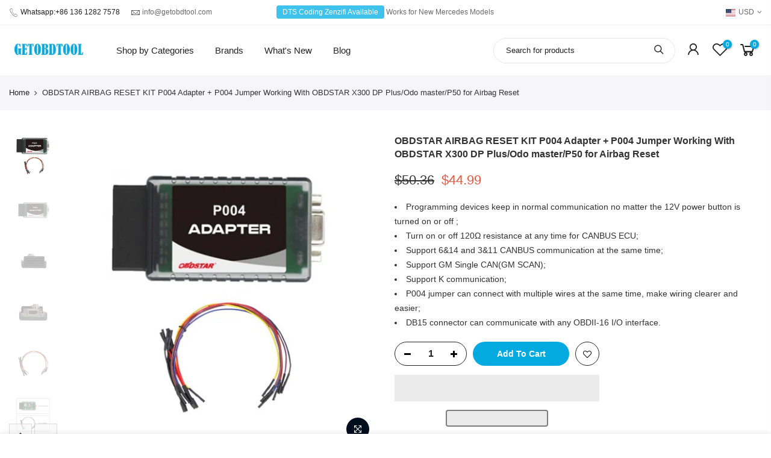

--- FILE ---
content_type: text/html; charset=utf-8
request_url: https://getobdtool.com/products/obdstar-airbag-reset-kit-p004-adapter-plus-jumper
body_size: 34873
content:
<!doctype html>
<html class="no-js" lang="en">
<head>
<!-- Google tag (gtag.js) -->
<script async src="https://www.googletagmanager.com/gtag/js?id=AW-10984886934"></script>
<script>
  window.dataLayer = window.dataLayer || [];
  function gtag(){dataLayer.push(arguments);}
  gtag('js', new Date());

  gtag('config', 'AW-10984886934');
</script>


  <meta name="p:domain_verify" content="3503e085ca0f0d601a31b09d468f151f"/>
  <meta name="ahrefs-site-verification" content="2aa6e40bfbb2fd48c56ca35589833c7e7e66ed71dff70ca01ed2116f16d64fb8">
 <meta name="facebook-domain-verification" content="hz562ymu4pdyi3asjo5ve57wvo60q9" />
  <meta charset="utf-8">
  <meta name="viewport" content="width=device-width, initial-scale=1, shrink-to-fit=no, user-scalable=no">
  <meta name="theme-color" content="#04a9df">
  <meta name="format-detection" content="telephone=no">
  <link rel="canonical" href="https://getobdtool.com/products/obdstar-airbag-reset-kit-p004-adapter-plus-jumper">
  <link rel="prefetch" as="document" href="https://getobdtool.com">
  <link rel="dns-prefetch" href="https://cdn.shopify.com" crossorigin>
  <link rel="preconnect" href="https://cdn.shopify.com" crossorigin>
  <link rel="preconnect" href="https://monorail-edge.shopifysvc.com">
<link rel="dns-prefetch" href="https://fonts.shopifycdn.com" crossorigin>
    <link rel="preconnect" href="https://fonts.shopify.com" crossorigin>
    <link rel="preload" as="font" href="" type="font/woff2" crossorigin>
    <link rel="preload" as="font" href="" type="font/woff2" crossorigin>
    <link rel="preload" as="font" href="" type="font/woff2" crossorigin><link rel="preload" as="style" href="//getobdtool.com/cdn/shop/t/3/assets/pre_theme.min.css?v=71879391405191699281696929260">
  <link rel="preload" as="style" href="//getobdtool.com/cdn/shop/t/3/assets/theme.css?enable_css_minification=1&v=38246542116002990841759331880"><title>OBDSTAR AIRBAG RESET KIT P004 Adapter + P004 Jumper Working With OBDST &ndash; HONGKONG IXUANER TECH CO., LIMITED</title><meta name="description" content="OBDSTAR AIRBAG RESET KIT P004 Adapter + P004 Jumper Covers 38 Brands and Over 3000 ECU Part No. OBDSTAR P004 adapter is designed for ECU programming, reading or writing data in bench mode. With P004 airbag reset kit, multi-functions can be completed in one tablet device. It is compatible with Odo master full version an"><link rel="shortcut icon" type="image/png" href="//getobdtool.com/cdn/shop/files/obdtool_favicon_1_32x.jpg?v=1622617959"><!-- social-meta-tags.liquid --><meta name="keywords" content="OBDSTAR AIRBAG RESET KIT P004 Adapter + P004 Jumper Working With OBDSTAR X300 DP Plus/Odo master/P50 for Airbag Reset,HONGKONG IXUANER TECH CO., LIMITED,getobdtool.com"/><meta name="author" content="Sherry"><meta property="og:site_name" content="HONGKONG IXUANER TECH CO., LIMITED">
<meta property="og:url" content="https://getobdtool.com/products/obdstar-airbag-reset-kit-p004-adapter-plus-jumper">
<meta property="og:title" content="OBDSTAR AIRBAG RESET KIT P004 Adapter + P004 Jumper Working With OBDSTAR X300 DP Plus/Odo master/P50 for Airbag Reset">
<meta property="og:type" content="og:product">
<meta property="og:description" content="OBDSTAR AIRBAG RESET KIT P004 Adapter + P004 Jumper Covers 38 Brands and Over 3000 ECU Part No. OBDSTAR P004 adapter is designed for ECU programming, reading or writing data in bench mode. With P004 airbag reset kit, multi-functions can be completed in one tablet device. It is compatible with Odo master full version an"><meta property="product:price:amount" content="44.99">
  <meta property="product:price:amount" content="USD"><meta property="og:image" content="http://getobdtool.com/cdn/shop/products/OBDSTARAIRBAGRESETKITP004Adapter_P004JumperWorkingWithOBDSTARX300DPPlusOdomasterP50forAirbagReset_1_1200x1200.jpg?v=1656468477"><meta property="og:image" content="http://getobdtool.com/cdn/shop/products/OBDSTARAIRBAGRESETKITP004Adapter_P004JumperWorkingWithOBDSTARX300DPPlusOdomasterP50forAirbagReset_2_1200x1200.jpg?v=1656468477"><meta property="og:image" content="http://getobdtool.com/cdn/shop/products/OBDSTARAIRBAGRESETKITP004Adapter_P004JumperWorkingWithOBDSTARX300DPPlusOdomasterP50forAirbagReset_3_1200x1200.jpg?v=1656468477"><meta property="og:image:secure_url" content="https://getobdtool.com/cdn/shop/products/OBDSTARAIRBAGRESETKITP004Adapter_P004JumperWorkingWithOBDSTARX300DPPlusOdomasterP50forAirbagReset_1_1200x1200.jpg?v=1656468477"><meta property="og:image:secure_url" content="https://getobdtool.com/cdn/shop/products/OBDSTARAIRBAGRESETKITP004Adapter_P004JumperWorkingWithOBDSTARX300DPPlusOdomasterP50forAirbagReset_2_1200x1200.jpg?v=1656468477"><meta property="og:image:secure_url" content="https://getobdtool.com/cdn/shop/products/OBDSTARAIRBAGRESETKITP004Adapter_P004JumperWorkingWithOBDSTARX300DPPlusOdomasterP50forAirbagReset_3_1200x1200.jpg?v=1656468477"><meta name="twitter:site" content="@getobdtool"><meta name="twitter:card" content="summary_large_image">
<meta name="twitter:title" content="OBDSTAR AIRBAG RESET KIT P004 Adapter + P004 Jumper Working With OBDSTAR X300 DP Plus/Odo master/P50 for Airbag Reset">
<meta name="twitter:description" content="OBDSTAR AIRBAG RESET KIT P004 Adapter + P004 Jumper Covers 38 Brands and Over 3000 ECU Part No. OBDSTAR P004 adapter is designed for ECU programming, reading or writing data in bench mode. With P004 airbag reset kit, multi-functions can be completed in one tablet device. It is compatible with Odo master full version an"> <script>const observer=new MutationObserver((e=>{e.forEach((({addedNodes:e})=>{e.forEach((e=>{1===e.nodeType&&"SCRIPT"===e.tagName&&(e.classList.contains("analytics")||e.classList.contains("boomerang"))&&(e.type="text/javascripts")}))}))}));observer.observe(document.documentElement,{childList:!0,subtree:!0});</script>
    
<script>
var T4stt_str = { 
  "PleaseChoosePrOptions":"Please select some product options before adding this product to your cart.", 
  "will_not_ship":"Will not ship until \u003cspan class=\"jsnt\"\u003e{{date}}\u003c\/span\u003e",
  "will_stock_after":"Will be in stock after \u003cspan class=\"jsnt\"\u003e{{date}}\u003c\/span\u003e",
  "added_to_cart": "Product was successfully added to your cart.",
  "view_cart": "View cart",
  "continue_shopping": "Continue Shopping",
  "save_js":"-[sale]%","bannerCountdown":"%D days %H:%M:%S",
  "prItemCountdown":"%D Days %H:%M:%S",
  "countdown_days":"days",
  "countdown_hours":"hr",
  "countdown_mins":"min",
  "countdown_sec":"sc",
  "multiple_rates": "We found [number_of_rates] shipping rates available for [address], starting at [rate].",
  "one_rate": "We found one shipping rate available for [address].",
  "no_rates": "Sorry, we do not ship to this destination.",
  "rate_value": "[rate_title] at [rate]",
  "agree_checkout": "You must agree with the terms and conditions of sales to check out.",
  "added_text_cp":"Compare products"
};
</script><link href="//getobdtool.com/cdn/shop/t/3/assets/pre_theme.min.css?v=71879391405191699281696929260" rel="stylesheet" type="text/css" media="all" /><link rel="preload" as="script" href="//getobdtool.com/cdn/shop/t/3/assets/lazysizes.min.js?v=161060838712171474501621477652">
<link rel="preload" as="script" href="//getobdtool.com/cdn/shop/t/3/assets/nt_vendor2.min.js?v=42422918620433123951621477661">
<script>document.documentElement.className = document.documentElement.className.replace('no-js', 'yes-js');const t_name = "product",designMode = false,t_cartCount = 0,ThemeNameT4='kalles',ThemeNameT42='ThemeIdT4Kalles',themeIDt4 = 122942128316,ck_hostname = 'kalles-niche-none',ThemeIdT4 = "true",SopEmlT4="info@getobdtool.com",ThemePuT4 = '#purchase_codet4',t_shop_currency = "USD", t_moneyFormat = "${{amount}}", t_cart_url = "\/cart",t_cartadd_url = "\/cart\/add",t_cartchange_url = "\/cart\/change", pr_re_url = "\/recommendations\/products"; try {var T4AgentNT = (navigator.userAgent.indexOf('Chrome-Lighthouse') == -1)}catch(err){var T4AgentNT = true} function onloadt4relcss(_this) {_this.onload=null;if(T4AgentNT){_this.rel='stylesheet'}} if (performance.navigation.type === 2) {location.reload(true);}</script>
<link rel="preload" href="//getobdtool.com/cdn/shop/t/3/assets/style.min.css?v=67519451567828641181621477680" as="style" onload="onloadt4relcss(this)"><link href="//getobdtool.com/cdn/shop/t/3/assets/theme.css?enable_css_minification=1&amp;v=38246542116002990841759331880" rel="stylesheet" type="text/css" media="all" /><link id="sett_clt4" rel="preload" href="//getobdtool.com/cdn/shop/t/3/assets/sett_cl.css?enable_css_minification=1&v=123392124309832141641621477676" as="style" onload="onloadt4relcss(this)"><link rel="preload" as="style" href="//getobdtool.com/cdn/shop/t/3/assets/custom.css?enable_css_minification=1&v=144021880144831020831696919734"><link href="//getobdtool.com/cdn/shop/t/3/assets/custom.css?enable_css_minification=1&amp;v=144021880144831020831696919734" rel="stylesheet" type="text/css" media="all" /><link rel="preload" as="style" href="//getobdtool.com/cdn/shop/t/3/assets/colors.css?enable_css_minification=1&v=111603181540343972631621477628"><link href="//getobdtool.com/cdn/shop/t/3/assets/colors.css?enable_css_minification=1&amp;v=111603181540343972631621477628" rel="stylesheet" type="text/css" media="all" /><link rel="preload" href="//getobdtool.com/cdn/shop/t/3/assets/line-awesome.min.css?v=36930450349382045261621477654" as="style" onload="onloadt4relcss(this)">
<script id="js_lzt4" src="//getobdtool.com/cdn/shop/t/3/assets/lazysizes.min.js?v=161060838712171474501621477652" defer="defer"></script>
<script src="//getobdtool.com/cdn/shop/t/3/assets/nt_vendor2.min.js?v=42422918620433123951621477661" defer="defer" id="js_ntt4"
  data-theme='//getobdtool.com/cdn/shop/t/3/assets/nt_theme.min.js?v=274969769301427841621477660'
  data-stt='//getobdtool.com/cdn/shop/t/3/assets/nt_settings.js?enable_js_minification=1&v=64150414902142499021621477770'
  data-cat='//getobdtool.com/cdn/shop/t/3/assets/cat.min.js?v=127587861294853681671621477627' 
  data-sw='//getobdtool.com/cdn/shop/t/3/assets/swatch.min.js?v=79617701291335883031621477682'
  data-prjs='//getobdtool.com/cdn/shop/t/3/assets/produc.min.js?v=66856717831304081821621477668' 
  data-mail='//getobdtool.com/cdn/shop/t/3/assets/platform_mail.min.js?v=120104920183136925081621477666'
  data-my='//getobdtool.com/cdn/shop/t/3/assets/my.js?v=111603181540343972631621477657' data-cusp='https://cdn.shopify.com/s/javascripts/currencies.js' data-cur='//getobdtool.com/cdn/shop/t/3/assets/nt_currencies.min.js?v=22384477252178625681621477658' data-mdl='//getobdtool.com/cdn/shop/t/3/assets/module.min.js?v=72712877271928395091621477656'
  data-map='//getobdtool.com/cdn/shop/t/3/assets/maplace.min.js?v=123640464312137447171621477655'
  data-time='//getobdtool.com/cdn/shop/t/3/assets/spacetime.min.js?v=456'
  data-ins='//getobdtool.com/cdn/shop/t/3/assets/nt_instagram.min.js?v=132847357865388594491621477659'
  data-user='//getobdtool.com/cdn/shop/t/3/assets/interactable.min.js?v=4610828213294396531621477642'
  data-add='//s7.addthis.com/js/300/addthis_widget.js#pubid=ra-56efaa05a768bd19'
  data-klaviyo='//www.klaviyo.com/media/js/public/klaviyo_subscribe.js'
  data-font='iconKalles , fakalles , Pe-icon-7-stroke , Font Awesome 5 Free:n9'
  data-fm=''
  data-spcmn='//getobdtool.com/cdn/shopifycloud/storefront/assets/themes_support/shopify_common-5f594365.js'
  data-cust='//getobdtool.com/cdn/shop/t/3/assets/customerclnt.min.js?v=71352788738707286341621477631'
  data-cusjs='none'
  data-desadm='//getobdtool.com/cdn/shop/t/3/assets/des_adm.min.js?v=119721244420187803911621477632'
  data-otherryv='//getobdtool.com/cdn/shop/t/3/assets/reviewOther.js?enable_js_minification=1&v=72029929378534401331621477676'></script>     <script>window.performance && window.performance.mark && window.performance.mark('shopify.content_for_header.start');</script><meta id="shopify-digital-wallet" name="shopify-digital-wallet" content="/55475175612/digital_wallets/dialog">
<meta name="shopify-checkout-api-token" content="0bd4322a5bb6ad2f106a329c6286a458">
<meta id="in-context-paypal-metadata" data-shop-id="55475175612" data-venmo-supported="false" data-environment="production" data-locale="en_US" data-paypal-v4="true" data-currency="USD">
<link rel="alternate" type="application/json+oembed" href="https://getobdtool.com/products/obdstar-airbag-reset-kit-p004-adapter-plus-jumper.oembed">
<script async="async" data-src="/checkouts/internal/preloads.js?locale=en-US"></script>
<script id="shopify-features" type="application/json">{"accessToken":"0bd4322a5bb6ad2f106a329c6286a458","betas":["rich-media-storefront-analytics"],"domain":"getobdtool.com","predictiveSearch":true,"shopId":55475175612,"locale":"en"}</script>
<script>var Shopify = Shopify || {};
Shopify.shop = "getobdtool.myshopify.com";
Shopify.locale = "en";
Shopify.currency = {"active":"USD","rate":"1.0"};
Shopify.country = "US";
Shopify.theme = {"name":"getobdtool theme","id":122942128316,"schema_name":"Kalles","schema_version":"2.5.1","theme_store_id":null,"role":"main"};
Shopify.theme.handle = "null";
Shopify.theme.style = {"id":null,"handle":null};
Shopify.cdnHost = "getobdtool.com/cdn";
Shopify.routes = Shopify.routes || {};
Shopify.routes.root = "/";</script>
<script type="module">!function(o){(o.Shopify=o.Shopify||{}).modules=!0}(window);</script>
<script>!function(o){function n(){var o=[];function n(){o.push(Array.prototype.slice.apply(arguments))}return n.q=o,n}var t=o.Shopify=o.Shopify||{};t.loadFeatures=n(),t.autoloadFeatures=n()}(window);</script>
<script id="shop-js-analytics" type="application/json">{"pageType":"product"}</script>
<script defer="defer" async type="module" data-src="//getobdtool.com/cdn/shopifycloud/shop-js/modules/v2/client.init-shop-cart-sync_BdyHc3Nr.en.esm.js"></script>
<script defer="defer" async type="module" data-src="//getobdtool.com/cdn/shopifycloud/shop-js/modules/v2/chunk.common_Daul8nwZ.esm.js"></script>
<script type="module">
  await import("//getobdtool.com/cdn/shopifycloud/shop-js/modules/v2/client.init-shop-cart-sync_BdyHc3Nr.en.esm.js");
await import("//getobdtool.com/cdn/shopifycloud/shop-js/modules/v2/chunk.common_Daul8nwZ.esm.js");

  window.Shopify.SignInWithShop?.initShopCartSync?.({"fedCMEnabled":true,"windoidEnabled":true});

</script>
<script>(function() {
  var isLoaded = false;
  function asyncLoad() {
    if (isLoaded) return;
    isLoaded = true;
    var urls = ["https:\/\/d1639lhkj5l89m.cloudfront.net\/js\/storefront\/uppromote.js?shop=getobdtool.myshopify.com","\/\/cdn.shopify.com\/proxy\/6c88209460de4a3a01dc3b16dfdb96dc73f2719e0257ab5234fbfcab1efe95de\/api.goaffpro.com\/loader.js?shop=getobdtool.myshopify.com\u0026sp-cache-control=cHVibGljLCBtYXgtYWdlPTkwMA","https:\/\/omnisnippet1.com\/platforms\/shopify.js?source=scriptTag\u0026v=2025-05-15T12\u0026shop=getobdtool.myshopify.com"];
    for (var i = 0; i < urls.length; i++) {
      var s = document.createElement('script');
      s.type = 'text/javascript';
      s.async = true;
      s.src = urls[i];
      var x = document.getElementsByTagName('script')[0];
      x.parentNode.insertBefore(s, x);
    }
  };
  document.addEventListener('StartAsyncLoading',function(event){asyncLoad();});if(window.attachEvent) {
    window.attachEvent('onload', function(){});
  } else {
    window.addEventListener('load', function(){}, false);
  }
})();</script>
<script id="__st">var __st={"a":55475175612,"offset":28800,"reqid":"6f019926-17b4-4c3e-aa92-67c50b75edae-1769004990","pageurl":"getobdtool.com\/products\/obdstar-airbag-reset-kit-p004-adapter-plus-jumper","u":"149cccb8b6a6","p":"product","rtyp":"product","rid":7550322606268};</script>
<script>window.ShopifyPaypalV4VisibilityTracking = true;</script>
<script id="form-persister">!function(){'use strict';const t='contact',e='new_comment',n=[[t,t],['blogs',e],['comments',e],[t,'customer']],o='password',r='form_key',c=['recaptcha-v3-token','g-recaptcha-response','h-captcha-response',o],s=()=>{try{return window.sessionStorage}catch{return}},i='__shopify_v',u=t=>t.elements[r],a=function(){const t=[...n].map((([t,e])=>`form[action*='/${t}']:not([data-nocaptcha='true']) input[name='form_type'][value='${e}']`)).join(',');var e;return e=t,()=>e?[...document.querySelectorAll(e)].map((t=>t.form)):[]}();function m(t){const e=u(t);a().includes(t)&&(!e||!e.value)&&function(t){try{if(!s())return;!function(t){const e=s();if(!e)return;const n=u(t);if(!n)return;const o=n.value;o&&e.removeItem(o)}(t);const e=Array.from(Array(32),(()=>Math.random().toString(36)[2])).join('');!function(t,e){u(t)||t.append(Object.assign(document.createElement('input'),{type:'hidden',name:r})),t.elements[r].value=e}(t,e),function(t,e){const n=s();if(!n)return;const r=[...t.querySelectorAll(`input[type='${o}']`)].map((({name:t})=>t)),u=[...c,...r],a={};for(const[o,c]of new FormData(t).entries())u.includes(o)||(a[o]=c);n.setItem(e,JSON.stringify({[i]:1,action:t.action,data:a}))}(t,e)}catch(e){console.error('failed to persist form',e)}}(t)}const f=t=>{if('true'===t.dataset.persistBound)return;const e=function(t,e){const n=function(t){return'function'==typeof t.submit?t.submit:HTMLFormElement.prototype.submit}(t).bind(t);return function(){let t;return()=>{t||(t=!0,(()=>{try{e(),n()}catch(t){(t=>{console.error('form submit failed',t)})(t)}})(),setTimeout((()=>t=!1),250))}}()}(t,(()=>{m(t)}));!function(t,e){if('function'==typeof t.submit&&'function'==typeof e)try{t.submit=e}catch{}}(t,e),t.addEventListener('submit',(t=>{t.preventDefault(),e()})),t.dataset.persistBound='true'};!function(){function t(t){const e=(t=>{const e=t.target;return e instanceof HTMLFormElement?e:e&&e.form})(t);e&&m(e)}document.addEventListener('submit',t),document.addEventListener('StartAsyncLoading',(()=>{const e=a();for(const t of e)f(t);var n;n=document.body,new window.MutationObserver((t=>{for(const e of t)if('childList'===e.type&&e.addedNodes.length)for(const t of e.addedNodes)1===t.nodeType&&'FORM'===t.tagName&&a().includes(t)&&f(t)})).observe(n,{childList:!0,subtree:!0,attributes:!1}),document.removeEventListener('submit',t)}))}()}();</script>
<script integrity="sha256-4kQ18oKyAcykRKYeNunJcIwy7WH5gtpwJnB7kiuLZ1E=" data-source-attribution="shopify.loadfeatures" defer="defer" data-src="//getobdtool.com/cdn/shopifycloud/storefront/assets/storefront/load_feature-a0a9edcb.js" crossorigin="anonymous"></script>
<script data-source-attribution="shopify.dynamic_checkout.dynamic.init">var Shopify=Shopify||{};Shopify.PaymentButton=Shopify.PaymentButton||{isStorefrontPortableWallets:!0,init:function(){window.Shopify.PaymentButton.init=function(){};var t=document.createElement("script");t.data-src="https://getobdtool.com/cdn/shopifycloud/portable-wallets/latest/portable-wallets.en.js",t.type="module",document.head.appendChild(t)}};
</script>
<script data-source-attribution="shopify.dynamic_checkout.buyer_consent">
  function portableWalletsHideBuyerConsent(e){var t=document.getElementById("shopify-buyer-consent"),n=document.getElementById("shopify-subscription-policy-button");t&&n&&(t.classList.add("hidden"),t.setAttribute("aria-hidden","true"),n.removeEventListener("click",e))}function portableWalletsShowBuyerConsent(e){var t=document.getElementById("shopify-buyer-consent"),n=document.getElementById("shopify-subscription-policy-button");t&&n&&(t.classList.remove("hidden"),t.removeAttribute("aria-hidden"),n.addEventListener("click",e))}window.Shopify?.PaymentButton&&(window.Shopify.PaymentButton.hideBuyerConsent=portableWalletsHideBuyerConsent,window.Shopify.PaymentButton.showBuyerConsent=portableWalletsShowBuyerConsent);
</script>
<script>
  function portableWalletsCleanup(e){e&&e.src&&console.error("Failed to load portable wallets script "+e.src);var t=document.querySelectorAll("shopify-accelerated-checkout .shopify-payment-button__skeleton, shopify-accelerated-checkout-cart .wallet-cart-button__skeleton"),e=document.getElementById("shopify-buyer-consent");for(let e=0;e<t.length;e++)t[e].remove();e&&e.remove()}function portableWalletsNotLoadedAsModule(e){e instanceof ErrorEvent&&"string"==typeof e.message&&e.message.includes("import.meta")&&"string"==typeof e.filename&&e.filename.includes("portable-wallets")&&(window.removeEventListener("error",portableWalletsNotLoadedAsModule),window.Shopify.PaymentButton.failedToLoad=e,"loading"===document.readyState?document.addEventListener("DOMContentLoaded",window.Shopify.PaymentButton.init):window.Shopify.PaymentButton.init())}window.addEventListener("error",portableWalletsNotLoadedAsModule);
</script>

<script type="module" data-src="https://getobdtool.com/cdn/shopifycloud/portable-wallets/latest/portable-wallets.en.js" onError="portableWalletsCleanup(this)" crossorigin="anonymous"></script>
<script nomodule>
  document.addEventListener("DOMContentLoaded", portableWalletsCleanup);
</script>

<link id="shopify-accelerated-checkout-styles" rel="stylesheet" media="screen" href="https://getobdtool.com/cdn/shopifycloud/portable-wallets/latest/accelerated-checkout-backwards-compat.css" crossorigin="anonymous">
<style id="shopify-accelerated-checkout-cart">
        #shopify-buyer-consent {
  margin-top: 1em;
  display: inline-block;
  width: 100%;
}

#shopify-buyer-consent.hidden {
  display: none;
}

#shopify-subscription-policy-button {
  background: none;
  border: none;
  padding: 0;
  text-decoration: underline;
  font-size: inherit;
  cursor: pointer;
}

#shopify-subscription-policy-button::before {
  box-shadow: none;
}

      </style>

<script>window.performance && window.performance.mark && window.performance.mark('shopify.content_for_header.end');</script>        

    
  
<!-- Start of Judge.me Core -->
<link rel="dns-prefetch" href="https://cdn.judge.me/">
<script data-cfasync='false' class='jdgm-settings-script'>window.jdgmSettings={"pagination":5,"disable_web_reviews":false,"badge_no_review_text":"No reviews","badge_n_reviews_text":"{{ n }} review/reviews","badge_star_color":"#f7c13b","hide_badge_preview_if_no_reviews":true,"badge_hide_text":false,"enforce_center_preview_badge":false,"widget_title":"Customer Reviews","widget_open_form_text":"Write a review","widget_close_form_text":"Cancel review","widget_refresh_page_text":"Refresh page","widget_summary_text":"Based on {{ number_of_reviews }} review/reviews","widget_no_review_text":"Be the first to write a review","widget_name_field_text":"Display name","widget_verified_name_field_text":"Verified Name (public)","widget_name_placeholder_text":"Display name","widget_required_field_error_text":"This field is required.","widget_email_field_text":"Email address","widget_verified_email_field_text":"Verified Email (private, can not be edited)","widget_email_placeholder_text":"Your email address","widget_email_field_error_text":"Please enter a valid email address.","widget_rating_field_text":"Rating","widget_review_title_field_text":"Review Title","widget_review_title_placeholder_text":"Give your review a title","widget_review_body_field_text":"Review content","widget_review_body_placeholder_text":"Start writing here...","widget_pictures_field_text":"Picture/Video (optional)","widget_submit_review_text":"Submit Review","widget_submit_verified_review_text":"Submit Verified Review","widget_submit_success_msg_with_auto_publish":"Thank you! Please refresh the page in a few moments to see your review. You can remove or edit your review by logging into \u003ca href='https://judge.me/login' target='_blank' rel='nofollow noopener'\u003eJudge.me\u003c/a\u003e","widget_submit_success_msg_no_auto_publish":"Thank you! Your review will be published as soon as it is approved by the shop admin. You can remove or edit your review by logging into \u003ca href='https://judge.me/login' target='_blank' rel='nofollow noopener'\u003eJudge.me\u003c/a\u003e","widget_show_default_reviews_out_of_total_text":"Showing {{ n_reviews_shown }} out of {{ n_reviews }} reviews.","widget_show_all_link_text":"Show all","widget_show_less_link_text":"Show less","widget_author_said_text":"{{ reviewer_name }} said:","widget_days_text":"{{ n }} days ago","widget_weeks_text":"{{ n }} week/weeks ago","widget_months_text":"{{ n }} month/months ago","widget_years_text":"{{ n }} year/years ago","widget_yesterday_text":"Yesterday","widget_today_text":"Today","widget_replied_text":"\u003e\u003e {{ shop_name }} replied:","widget_read_more_text":"Read more","widget_reviewer_name_as_initial":"","widget_rating_filter_color":"#fbcd0a","widget_rating_filter_see_all_text":"See all reviews","widget_sorting_most_recent_text":"Most Recent","widget_sorting_highest_rating_text":"Highest Rating","widget_sorting_lowest_rating_text":"Lowest Rating","widget_sorting_with_pictures_text":"Only Pictures","widget_sorting_most_helpful_text":"Most Helpful","widget_open_question_form_text":"Ask a question","widget_reviews_subtab_text":"Reviews","widget_questions_subtab_text":"Questions","widget_question_label_text":"Question","widget_answer_label_text":"Answer","widget_question_placeholder_text":"Write your question here","widget_submit_question_text":"Submit Question","widget_question_submit_success_text":"Thank you for your question! We will notify you once it gets answered.","widget_star_color":"#f7c13b","verified_badge_text":"Verified","verified_badge_bg_color":"","verified_badge_text_color":"","verified_badge_placement":"left-of-reviewer-name","widget_review_max_height":"","widget_hide_border":false,"widget_social_share":false,"widget_thumb":false,"widget_review_location_show":false,"widget_location_format":"","all_reviews_include_out_of_store_products":true,"all_reviews_out_of_store_text":"(out of store)","all_reviews_pagination":100,"all_reviews_product_name_prefix_text":"about","enable_review_pictures":false,"enable_question_anwser":false,"widget_theme":"default","review_date_format":"mm/dd/yyyy","default_sort_method":"most-recent","widget_product_reviews_subtab_text":"Product Reviews","widget_shop_reviews_subtab_text":"Shop Reviews","widget_other_products_reviews_text":"Reviews for other products","widget_store_reviews_subtab_text":"Store reviews","widget_no_store_reviews_text":"This store hasn't received any reviews yet","widget_web_restriction_product_reviews_text":"This product hasn't received any reviews yet","widget_no_items_text":"No items found","widget_show_more_text":"Show more","widget_write_a_store_review_text":"Write a Store Review","widget_other_languages_heading":"Reviews in Other Languages","widget_translate_review_text":"Translate review to {{ language }}","widget_translating_review_text":"Translating...","widget_show_original_translation_text":"Show original ({{ language }})","widget_translate_review_failed_text":"Review couldn't be translated.","widget_translate_review_retry_text":"Retry","widget_translate_review_try_again_later_text":"Try again later","show_product_url_for_grouped_product":false,"widget_sorting_pictures_first_text":"Pictures First","show_pictures_on_all_rev_page_mobile":false,"show_pictures_on_all_rev_page_desktop":false,"floating_tab_hide_mobile_install_preference":false,"floating_tab_button_name":"★ Reviews","floating_tab_title":"Let customers speak for us","floating_tab_button_color":"","floating_tab_button_background_color":"","floating_tab_url":"","floating_tab_url_enabled":false,"floating_tab_tab_style":"text","all_reviews_text_badge_text":"Customers rate us {{ shop.metafields.judgeme.all_reviews_rating | round: 1 }}/5 based on {{ shop.metafields.judgeme.all_reviews_count }} reviews.","all_reviews_text_badge_text_branded_style":"{{ shop.metafields.judgeme.all_reviews_rating | round: 1 }} out of 5 stars based on {{ shop.metafields.judgeme.all_reviews_count }} reviews","is_all_reviews_text_badge_a_link":false,"show_stars_for_all_reviews_text_badge":false,"all_reviews_text_badge_url":"","all_reviews_text_style":"text","all_reviews_text_color_style":"judgeme_brand_color","all_reviews_text_color":"#108474","all_reviews_text_show_jm_brand":true,"featured_carousel_show_header":true,"featured_carousel_title":"Let customers speak for us","testimonials_carousel_title":"Customers are saying","videos_carousel_title":"Real customer stories","cards_carousel_title":"Customers are saying","featured_carousel_count_text":"from {{ n }} reviews","featured_carousel_add_link_to_all_reviews_page":false,"featured_carousel_url":"","featured_carousel_show_images":true,"featured_carousel_autoslide_interval":5,"featured_carousel_arrows_on_the_sides":false,"featured_carousel_height":250,"featured_carousel_width":80,"featured_carousel_image_size":0,"featured_carousel_image_height":250,"featured_carousel_arrow_color":"#eeeeee","verified_count_badge_style":"vintage","verified_count_badge_orientation":"horizontal","verified_count_badge_color_style":"judgeme_brand_color","verified_count_badge_color":"#108474","is_verified_count_badge_a_link":false,"verified_count_badge_url":"","verified_count_badge_show_jm_brand":true,"widget_rating_preset_default":5,"widget_first_sub_tab":"product-reviews","widget_show_histogram":true,"widget_histogram_use_custom_color":false,"widget_pagination_use_custom_color":false,"widget_star_use_custom_color":false,"widget_verified_badge_use_custom_color":false,"widget_write_review_use_custom_color":false,"picture_reminder_submit_button":"Upload Pictures","enable_review_videos":false,"mute_video_by_default":false,"widget_sorting_videos_first_text":"Videos First","widget_review_pending_text":"Pending","featured_carousel_items_for_large_screen":3,"social_share_options_order":"Facebook,Twitter","remove_microdata_snippet":false,"disable_json_ld":false,"enable_json_ld_products":false,"preview_badge_show_question_text":false,"preview_badge_no_question_text":"No questions","preview_badge_n_question_text":"{{ number_of_questions }} question/questions","qa_badge_show_icon":false,"qa_badge_position":"same-row","remove_judgeme_branding":false,"widget_add_search_bar":false,"widget_search_bar_placeholder":"Search","widget_sorting_verified_only_text":"Verified only","featured_carousel_theme":"default","featured_carousel_show_rating":true,"featured_carousel_show_title":true,"featured_carousel_show_body":true,"featured_carousel_show_date":false,"featured_carousel_show_reviewer":true,"featured_carousel_show_product":false,"featured_carousel_header_background_color":"#108474","featured_carousel_header_text_color":"#ffffff","featured_carousel_name_product_separator":"reviewed","featured_carousel_full_star_background":"#108474","featured_carousel_empty_star_background":"#dadada","featured_carousel_vertical_theme_background":"#f9fafb","featured_carousel_verified_badge_enable":false,"featured_carousel_verified_badge_color":"#108474","featured_carousel_border_style":"round","featured_carousel_review_line_length_limit":3,"featured_carousel_more_reviews_button_text":"Read more reviews","featured_carousel_view_product_button_text":"View product","all_reviews_page_load_reviews_on":"scroll","all_reviews_page_load_more_text":"Load More Reviews","disable_fb_tab_reviews":false,"enable_ajax_cdn_cache":false,"widget_public_name_text":"displayed publicly like","default_reviewer_name":"John Smith","default_reviewer_name_has_non_latin":true,"widget_reviewer_anonymous":"Anonymous","medals_widget_title":"Judge.me Review Medals","medals_widget_background_color":"#f9fafb","medals_widget_position":"footer_all_pages","medals_widget_border_color":"#f9fafb","medals_widget_verified_text_position":"left","medals_widget_use_monochromatic_version":false,"medals_widget_elements_color":"#108474","show_reviewer_avatar":true,"widget_invalid_yt_video_url_error_text":"Not a YouTube video URL","widget_max_length_field_error_text":"Please enter no more than {0} characters.","widget_show_country_flag":false,"widget_show_collected_via_shop_app":true,"widget_verified_by_shop_badge_style":"light","widget_verified_by_shop_text":"Verified by Shop","widget_show_photo_gallery":false,"widget_load_with_code_splitting":true,"widget_ugc_install_preference":false,"widget_ugc_title":"Made by us, Shared by you","widget_ugc_subtitle":"Tag us to see your picture featured in our page","widget_ugc_arrows_color":"#ffffff","widget_ugc_primary_button_text":"Buy Now","widget_ugc_primary_button_background_color":"#108474","widget_ugc_primary_button_text_color":"#ffffff","widget_ugc_primary_button_border_width":"0","widget_ugc_primary_button_border_style":"none","widget_ugc_primary_button_border_color":"#108474","widget_ugc_primary_button_border_radius":"25","widget_ugc_secondary_button_text":"Load More","widget_ugc_secondary_button_background_color":"#ffffff","widget_ugc_secondary_button_text_color":"#108474","widget_ugc_secondary_button_border_width":"2","widget_ugc_secondary_button_border_style":"solid","widget_ugc_secondary_button_border_color":"#108474","widget_ugc_secondary_button_border_radius":"25","widget_ugc_reviews_button_text":"View Reviews","widget_ugc_reviews_button_background_color":"#ffffff","widget_ugc_reviews_button_text_color":"#108474","widget_ugc_reviews_button_border_width":"2","widget_ugc_reviews_button_border_style":"solid","widget_ugc_reviews_button_border_color":"#108474","widget_ugc_reviews_button_border_radius":"25","widget_ugc_reviews_button_link_to":"judgeme-reviews-page","widget_ugc_show_post_date":true,"widget_ugc_max_width":"800","widget_rating_metafield_value_type":true,"widget_primary_color":"#108474","widget_enable_secondary_color":false,"widget_secondary_color":"#edf5f5","widget_summary_average_rating_text":"{{ average_rating }} out of 5","widget_media_grid_title":"Customer photos \u0026 videos","widget_media_grid_see_more_text":"See more","widget_round_style":false,"widget_show_product_medals":true,"widget_verified_by_judgeme_text":"Verified by Judge.me","widget_show_store_medals":true,"widget_verified_by_judgeme_text_in_store_medals":"Verified by Judge.me","widget_media_field_exceed_quantity_message":"Sorry, we can only accept {{ max_media }} for one review.","widget_media_field_exceed_limit_message":"{{ file_name }} is too large, please select a {{ media_type }} less than {{ size_limit }}MB.","widget_review_submitted_text":"Review Submitted!","widget_question_submitted_text":"Question Submitted!","widget_close_form_text_question":"Cancel","widget_write_your_answer_here_text":"Write your answer here","widget_enabled_branded_link":true,"widget_show_collected_by_judgeme":false,"widget_reviewer_name_color":"","widget_write_review_text_color":"","widget_write_review_bg_color":"","widget_collected_by_judgeme_text":"collected by Judge.me","widget_pagination_type":"standard","widget_load_more_text":"Load More","widget_load_more_color":"#108474","widget_full_review_text":"Full Review","widget_read_more_reviews_text":"Read More Reviews","widget_read_questions_text":"Read Questions","widget_questions_and_answers_text":"Questions \u0026 Answers","widget_verified_by_text":"Verified by","widget_verified_text":"Verified","widget_number_of_reviews_text":"{{ number_of_reviews }} reviews","widget_back_button_text":"Back","widget_next_button_text":"Next","widget_custom_forms_filter_button":"Filters","custom_forms_style":"vertical","widget_show_review_information":false,"how_reviews_are_collected":"How reviews are collected?","widget_show_review_keywords":false,"widget_gdpr_statement":"How we use your data: We'll only contact you about the review you left, and only if necessary. By submitting your review, you agree to Judge.me's \u003ca href='https://judge.me/terms' target='_blank' rel='nofollow noopener'\u003eterms\u003c/a\u003e, \u003ca href='https://judge.me/privacy' target='_blank' rel='nofollow noopener'\u003eprivacy\u003c/a\u003e and \u003ca href='https://judge.me/content-policy' target='_blank' rel='nofollow noopener'\u003econtent\u003c/a\u003e policies.","widget_multilingual_sorting_enabled":false,"widget_translate_review_content_enabled":false,"widget_translate_review_content_method":"manual","popup_widget_review_selection":"automatically_with_pictures","popup_widget_round_border_style":true,"popup_widget_show_title":true,"popup_widget_show_body":true,"popup_widget_show_reviewer":false,"popup_widget_show_product":true,"popup_widget_show_pictures":true,"popup_widget_use_review_picture":true,"popup_widget_show_on_home_page":true,"popup_widget_show_on_product_page":true,"popup_widget_show_on_collection_page":true,"popup_widget_show_on_cart_page":true,"popup_widget_position":"bottom_left","popup_widget_first_review_delay":5,"popup_widget_duration":5,"popup_widget_interval":5,"popup_widget_review_count":5,"popup_widget_hide_on_mobile":true,"review_snippet_widget_round_border_style":true,"review_snippet_widget_card_color":"#FFFFFF","review_snippet_widget_slider_arrows_background_color":"#FFFFFF","review_snippet_widget_slider_arrows_color":"#000000","review_snippet_widget_star_color":"#108474","show_product_variant":false,"all_reviews_product_variant_label_text":"Variant: ","widget_show_verified_branding":false,"widget_ai_summary_title":"Customers say","widget_ai_summary_disclaimer":"AI-powered review summary based on recent customer reviews","widget_show_ai_summary":false,"widget_show_ai_summary_bg":false,"widget_show_review_title_input":true,"redirect_reviewers_invited_via_email":"review_widget","request_store_review_after_product_review":false,"request_review_other_products_in_order":false,"review_form_color_scheme":"default","review_form_corner_style":"square","review_form_star_color":{},"review_form_text_color":"#333333","review_form_background_color":"#ffffff","review_form_field_background_color":"#fafafa","review_form_button_color":{},"review_form_button_text_color":"#ffffff","review_form_modal_overlay_color":"#000000","review_content_screen_title_text":"How would you rate this product?","review_content_introduction_text":"We would love it if you would share a bit about your experience.","store_review_form_title_text":"How would you rate this store?","store_review_form_introduction_text":"We would love it if you would share a bit about your experience.","show_review_guidance_text":true,"one_star_review_guidance_text":"Poor","five_star_review_guidance_text":"Great","customer_information_screen_title_text":"About you","customer_information_introduction_text":"Please tell us more about you.","custom_questions_screen_title_text":"Your experience in more detail","custom_questions_introduction_text":"Here are a few questions to help us understand more about your experience.","review_submitted_screen_title_text":"Thanks for your review!","review_submitted_screen_thank_you_text":"We are processing it and it will appear on the store soon.","review_submitted_screen_email_verification_text":"Please confirm your email by clicking the link we just sent you. This helps us keep reviews authentic.","review_submitted_request_store_review_text":"Would you like to share your experience of shopping with us?","review_submitted_review_other_products_text":"Would you like to review these products?","store_review_screen_title_text":"Would you like to share your experience of shopping with us?","store_review_introduction_text":"We value your feedback and use it to improve. Please share any thoughts or suggestions you have.","reviewer_media_screen_title_picture_text":"Share a picture","reviewer_media_introduction_picture_text":"Upload a photo to support your review.","reviewer_media_screen_title_video_text":"Share a video","reviewer_media_introduction_video_text":"Upload a video to support your review.","reviewer_media_screen_title_picture_or_video_text":"Share a picture or video","reviewer_media_introduction_picture_or_video_text":"Upload a photo or video to support your review.","reviewer_media_youtube_url_text":"Paste your Youtube URL here","advanced_settings_next_step_button_text":"Next","advanced_settings_close_review_button_text":"Close","modal_write_review_flow":false,"write_review_flow_required_text":"Required","write_review_flow_privacy_message_text":"We respect your privacy.","write_review_flow_anonymous_text":"Post review as anonymous","write_review_flow_visibility_text":"This won't be visible to other customers.","write_review_flow_multiple_selection_help_text":"Select as many as you like","write_review_flow_single_selection_help_text":"Select one option","write_review_flow_required_field_error_text":"This field is required","write_review_flow_invalid_email_error_text":"Please enter a valid email address","write_review_flow_max_length_error_text":"Max. {{ max_length }} characters.","write_review_flow_media_upload_text":"\u003cb\u003eClick to upload\u003c/b\u003e or drag and drop","write_review_flow_gdpr_statement":"We'll only contact you about your review if necessary. By submitting your review, you agree to our \u003ca href='https://judge.me/terms' target='_blank' rel='nofollow noopener'\u003eterms and conditions\u003c/a\u003e and \u003ca href='https://judge.me/privacy' target='_blank' rel='nofollow noopener'\u003eprivacy policy\u003c/a\u003e.","rating_only_reviews_enabled":false,"show_negative_reviews_help_screen":false,"new_review_flow_help_screen_rating_threshold":3,"negative_review_resolution_screen_title_text":"Tell us more","negative_review_resolution_text":"Your experience matters to us. If there were issues with your purchase, we're here to help. Feel free to reach out to us, we'd love the opportunity to make things right.","negative_review_resolution_button_text":"Contact us","negative_review_resolution_proceed_with_review_text":"Leave a review","negative_review_resolution_subject":"Issue with purchase from {{ shop_name }}.{{ order_name }}","preview_badge_collection_page_install_status":false,"widget_review_custom_css":"","preview_badge_custom_css":"","preview_badge_stars_count":"5-stars","featured_carousel_custom_css":"","floating_tab_custom_css":"","all_reviews_widget_custom_css":"","medals_widget_custom_css":"","verified_badge_custom_css":"","all_reviews_text_custom_css":"","transparency_badges_collected_via_store_invite":false,"transparency_badges_from_another_provider":false,"transparency_badges_collected_from_store_visitor":false,"transparency_badges_collected_by_verified_review_provider":false,"transparency_badges_earned_reward":false,"transparency_badges_collected_via_store_invite_text":"Review collected via store invitation","transparency_badges_from_another_provider_text":"Review collected from another provider","transparency_badges_collected_from_store_visitor_text":"Review collected from a store visitor","transparency_badges_written_in_google_text":"Review written in Google","transparency_badges_written_in_etsy_text":"Review written in Etsy","transparency_badges_written_in_shop_app_text":"Review written in Shop App","transparency_badges_earned_reward_text":"Review earned a reward for future purchase","product_review_widget_per_page":10,"widget_store_review_label_text":"Review about the store","checkout_comment_extension_title_on_product_page":"Customer Comments","checkout_comment_extension_num_latest_comment_show":5,"checkout_comment_extension_format":"name_and_timestamp","checkout_comment_customer_name":"last_initial","checkout_comment_comment_notification":true,"preview_badge_collection_page_install_preference":true,"preview_badge_home_page_install_preference":false,"preview_badge_product_page_install_preference":true,"review_widget_install_preference":"","review_carousel_install_preference":false,"floating_reviews_tab_install_preference":"none","verified_reviews_count_badge_install_preference":false,"all_reviews_text_install_preference":false,"review_widget_best_location":true,"judgeme_medals_install_preference":false,"review_widget_revamp_enabled":false,"review_widget_qna_enabled":false,"review_widget_header_theme":"minimal","review_widget_widget_title_enabled":true,"review_widget_header_text_size":"medium","review_widget_header_text_weight":"regular","review_widget_average_rating_style":"compact","review_widget_bar_chart_enabled":true,"review_widget_bar_chart_type":"numbers","review_widget_bar_chart_style":"standard","review_widget_expanded_media_gallery_enabled":false,"review_widget_reviews_section_theme":"standard","review_widget_image_style":"thumbnails","review_widget_review_image_ratio":"square","review_widget_stars_size":"medium","review_widget_verified_badge":"standard_text","review_widget_review_title_text_size":"medium","review_widget_review_text_size":"medium","review_widget_review_text_length":"medium","review_widget_number_of_columns_desktop":3,"review_widget_carousel_transition_speed":5,"review_widget_custom_questions_answers_display":"always","review_widget_button_text_color":"#FFFFFF","review_widget_text_color":"#000000","review_widget_lighter_text_color":"#7B7B7B","review_widget_corner_styling":"soft","review_widget_review_word_singular":"review","review_widget_review_word_plural":"reviews","review_widget_voting_label":"Helpful?","review_widget_shop_reply_label":"Reply from {{ shop_name }}:","review_widget_filters_title":"Filters","qna_widget_question_word_singular":"Question","qna_widget_question_word_plural":"Questions","qna_widget_answer_reply_label":"Answer from {{ answerer_name }}:","qna_content_screen_title_text":"Ask a question about this product","qna_widget_question_required_field_error_text":"Please enter your question.","qna_widget_flow_gdpr_statement":"We'll only contact you about your question if necessary. By submitting your question, you agree to our \u003ca href='https://judge.me/terms' target='_blank' rel='nofollow noopener'\u003eterms and conditions\u003c/a\u003e and \u003ca href='https://judge.me/privacy' target='_blank' rel='nofollow noopener'\u003eprivacy policy\u003c/a\u003e.","qna_widget_question_submitted_text":"Thanks for your question!","qna_widget_close_form_text_question":"Close","qna_widget_question_submit_success_text":"We’ll notify you by email when your question is answered.","all_reviews_widget_v2025_enabled":false,"all_reviews_widget_v2025_header_theme":"default","all_reviews_widget_v2025_widget_title_enabled":true,"all_reviews_widget_v2025_header_text_size":"medium","all_reviews_widget_v2025_header_text_weight":"regular","all_reviews_widget_v2025_average_rating_style":"compact","all_reviews_widget_v2025_bar_chart_enabled":true,"all_reviews_widget_v2025_bar_chart_type":"numbers","all_reviews_widget_v2025_bar_chart_style":"standard","all_reviews_widget_v2025_expanded_media_gallery_enabled":false,"all_reviews_widget_v2025_show_store_medals":true,"all_reviews_widget_v2025_show_photo_gallery":true,"all_reviews_widget_v2025_show_review_keywords":false,"all_reviews_widget_v2025_show_ai_summary":false,"all_reviews_widget_v2025_show_ai_summary_bg":false,"all_reviews_widget_v2025_add_search_bar":false,"all_reviews_widget_v2025_default_sort_method":"most-recent","all_reviews_widget_v2025_reviews_per_page":10,"all_reviews_widget_v2025_reviews_section_theme":"default","all_reviews_widget_v2025_image_style":"thumbnails","all_reviews_widget_v2025_review_image_ratio":"square","all_reviews_widget_v2025_stars_size":"medium","all_reviews_widget_v2025_verified_badge":"bold_badge","all_reviews_widget_v2025_review_title_text_size":"medium","all_reviews_widget_v2025_review_text_size":"medium","all_reviews_widget_v2025_review_text_length":"medium","all_reviews_widget_v2025_number_of_columns_desktop":3,"all_reviews_widget_v2025_carousel_transition_speed":5,"all_reviews_widget_v2025_custom_questions_answers_display":"always","all_reviews_widget_v2025_show_product_variant":false,"all_reviews_widget_v2025_show_reviewer_avatar":true,"all_reviews_widget_v2025_reviewer_name_as_initial":"","all_reviews_widget_v2025_review_location_show":false,"all_reviews_widget_v2025_location_format":"","all_reviews_widget_v2025_show_country_flag":false,"all_reviews_widget_v2025_verified_by_shop_badge_style":"light","all_reviews_widget_v2025_social_share":false,"all_reviews_widget_v2025_social_share_options_order":"Facebook,Twitter,LinkedIn,Pinterest","all_reviews_widget_v2025_pagination_type":"standard","all_reviews_widget_v2025_button_text_color":"#FFFFFF","all_reviews_widget_v2025_text_color":"#000000","all_reviews_widget_v2025_lighter_text_color":"#7B7B7B","all_reviews_widget_v2025_corner_styling":"soft","all_reviews_widget_v2025_title":"Customer reviews","all_reviews_widget_v2025_ai_summary_title":"Customers say about this store","all_reviews_widget_v2025_no_review_text":"Be the first to write a review","platform":"shopify","branding_url":"https://app.judge.me/reviews","branding_text":"Powered by Judge.me","locale":"en","reply_name":"HONGKONG IXUANER TECH CO., LIMITED","widget_version":"2.1","footer":true,"autopublish":true,"review_dates":true,"enable_custom_form":false,"shop_locale":"en","enable_multi_locales_translations":false,"show_review_title_input":true,"review_verification_email_status":"always","can_be_branded":false,"reply_name_text":"HONGKONG IXUANER TECH CO., LIMITED"};</script> <style class='jdgm-settings-style'>.jdgm-xx{left:0}:not(.jdgm-prev-badge__stars)>.jdgm-star{color:#f7c13b}.jdgm-histogram .jdgm-star.jdgm-star{color:#f7c13b}.jdgm-preview-badge .jdgm-star.jdgm-star{color:#f7c13b}.jdgm-histogram .jdgm-histogram__bar-content{background:#fbcd0a}.jdgm-histogram .jdgm-histogram__bar:after{background:#fbcd0a}.jdgm-prev-badge[data-average-rating='0.00']{display:none !important}.jdgm-author-all-initials{display:none !important}.jdgm-author-last-initial{display:none !important}.jdgm-rev-widg__title{visibility:hidden}.jdgm-rev-widg__summary-text{visibility:hidden}.jdgm-prev-badge__text{visibility:hidden}.jdgm-rev__replier:before{content:'HONGKONG IXUANER TECH CO., LIMITED'}.jdgm-rev__prod-link-prefix:before{content:'about'}.jdgm-rev__variant-label:before{content:'Variant: '}.jdgm-rev__out-of-store-text:before{content:'(out of store)'}@media only screen and (min-width: 768px){.jdgm-rev__pics .jdgm-rev_all-rev-page-picture-separator,.jdgm-rev__pics .jdgm-rev__product-picture{display:none}}@media only screen and (max-width: 768px){.jdgm-rev__pics .jdgm-rev_all-rev-page-picture-separator,.jdgm-rev__pics .jdgm-rev__product-picture{display:none}}.jdgm-preview-badge[data-template="index"]{display:none !important}.jdgm-verified-count-badget[data-from-snippet="true"]{display:none !important}.jdgm-carousel-wrapper[data-from-snippet="true"]{display:none !important}.jdgm-all-reviews-text[data-from-snippet="true"]{display:none !important}.jdgm-medals-section[data-from-snippet="true"]{display:none !important}.jdgm-ugc-media-wrapper[data-from-snippet="true"]{display:none !important}.jdgm-rev__transparency-badge[data-badge-type="review_collected_via_store_invitation"]{display:none !important}.jdgm-rev__transparency-badge[data-badge-type="review_collected_from_another_provider"]{display:none !important}.jdgm-rev__transparency-badge[data-badge-type="review_collected_from_store_visitor"]{display:none !important}.jdgm-rev__transparency-badge[data-badge-type="review_written_in_etsy"]{display:none !important}.jdgm-rev__transparency-badge[data-badge-type="review_written_in_google_business"]{display:none !important}.jdgm-rev__transparency-badge[data-badge-type="review_written_in_shop_app"]{display:none !important}.jdgm-rev__transparency-badge[data-badge-type="review_earned_for_future_purchase"]{display:none !important}
</style> <style class='jdgm-settings-style'></style>

  
  
  
  <style class='jdgm-miracle-styles'>
  @-webkit-keyframes jdgm-spin{0%{-webkit-transform:rotate(0deg);-ms-transform:rotate(0deg);transform:rotate(0deg)}100%{-webkit-transform:rotate(359deg);-ms-transform:rotate(359deg);transform:rotate(359deg)}}@keyframes jdgm-spin{0%{-webkit-transform:rotate(0deg);-ms-transform:rotate(0deg);transform:rotate(0deg)}100%{-webkit-transform:rotate(359deg);-ms-transform:rotate(359deg);transform:rotate(359deg)}}@font-face{font-family:'JudgemeStar';src:url("[data-uri]") format("woff");font-weight:normal;font-style:normal}.jdgm-star{font-family:'JudgemeStar';display:inline !important;text-decoration:none !important;padding:0 4px 0 0 !important;margin:0 !important;font-weight:bold;opacity:1;-webkit-font-smoothing:antialiased;-moz-osx-font-smoothing:grayscale}.jdgm-star:hover{opacity:1}.jdgm-star:last-of-type{padding:0 !important}.jdgm-star.jdgm--on:before{content:"\e000"}.jdgm-star.jdgm--off:before{content:"\e001"}.jdgm-star.jdgm--half:before{content:"\e002"}.jdgm-widget *{margin:0;line-height:1.4;-webkit-box-sizing:border-box;-moz-box-sizing:border-box;box-sizing:border-box;-webkit-overflow-scrolling:touch}.jdgm-hidden{display:none !important;visibility:hidden !important}.jdgm-temp-hidden{display:none}.jdgm-spinner{width:40px;height:40px;margin:auto;border-radius:50%;border-top:2px solid #eee;border-right:2px solid #eee;border-bottom:2px solid #eee;border-left:2px solid #ccc;-webkit-animation:jdgm-spin 0.8s infinite linear;animation:jdgm-spin 0.8s infinite linear}.jdgm-prev-badge{display:block !important}

</style>


  
  
   


<script data-cfasync='false' class='jdgm-script'>
!function(e){window.jdgm=window.jdgm||{},jdgm.CDN_HOST="https://cdn.judge.me/",
jdgm.docReady=function(d){(e.attachEvent?"complete"===e.readyState:"loading"!==e.readyState)?
setTimeout(d,0):e.addEventListener("DOMContentLoaded",d)},jdgm.loadCSS=function(d,t,o,s){
!o&&jdgm.loadCSS.requestedUrls.indexOf(d)>=0||(jdgm.loadCSS.requestedUrls.push(d),
(s=e.createElement("link")).rel="stylesheet",s.class="jdgm-stylesheet",s.media="nope!",
s.href=d,s.onload=function(){this.media="all",t&&setTimeout(t)},e.body.appendChild(s))},
jdgm.loadCSS.requestedUrls=[],jdgm.loadJS=function(e,d){var t=new XMLHttpRequest;
t.onreadystatechange=function(){4===t.readyState&&(Function(t.response)(),d&&d(t.response))},
t.open("GET",e),t.send()},jdgm.docReady((function(){(window.jdgmLoadCSS||e.querySelectorAll(
".jdgm-widget, .jdgm-all-reviews-page").length>0)&&(jdgmSettings.widget_load_with_code_splitting?
parseFloat(jdgmSettings.widget_version)>=3?jdgm.loadCSS(jdgm.CDN_HOST+"widget_v3/base.css"):
jdgm.loadCSS(jdgm.CDN_HOST+"widget/base.css"):jdgm.loadCSS(jdgm.CDN_HOST+"shopify_v2.css"),
jdgm.loadJS(jdgm.CDN_HOST+"loader.js"))}))}(document);
</script>

<noscript><link rel="stylesheet" type="text/css" media="all" href="https://cdn.judge.me/shopify_v2.css"></noscript>
<!-- End of Judge.me Core -->


<link href="https://monorail-edge.shopifysvc.com" rel="dns-prefetch">
<script>(function(){if ("sendBeacon" in navigator && "performance" in window) {try {var session_token_from_headers = performance.getEntriesByType('navigation')[0].serverTiming.find(x => x.name == '_s').description;} catch {var session_token_from_headers = undefined;}var session_cookie_matches = document.cookie.match(/_shopify_s=([^;]*)/);var session_token_from_cookie = session_cookie_matches && session_cookie_matches.length === 2 ? session_cookie_matches[1] : "";var session_token = session_token_from_headers || session_token_from_cookie || "";function handle_abandonment_event(e) {var entries = performance.getEntries().filter(function(entry) {return /monorail-edge.shopifysvc.com/.test(entry.name);});if (!window.abandonment_tracked && entries.length === 0) {window.abandonment_tracked = true;var currentMs = Date.now();var navigation_start = performance.timing.navigationStart;var payload = {shop_id: 55475175612,url: window.location.href,navigation_start,duration: currentMs - navigation_start,session_token,page_type: "product"};window.navigator.sendBeacon("https://monorail-edge.shopifysvc.com/v1/produce", JSON.stringify({schema_id: "online_store_buyer_site_abandonment/1.1",payload: payload,metadata: {event_created_at_ms: currentMs,event_sent_at_ms: currentMs}}));}}window.addEventListener('pagehide', handle_abandonment_event);}}());</script>
<script id="web-pixels-manager-setup">(function e(e,d,r,n,o){if(void 0===o&&(o={}),!Boolean(null===(a=null===(i=window.Shopify)||void 0===i?void 0:i.analytics)||void 0===a?void 0:a.replayQueue)){var i,a;window.Shopify=window.Shopify||{};var t=window.Shopify;t.analytics=t.analytics||{};var s=t.analytics;s.replayQueue=[],s.publish=function(e,d,r){return s.replayQueue.push([e,d,r]),!0};try{self.performance.mark("wpm:start")}catch(e){}var l=function(){var e={modern:/Edge?\/(1{2}[4-9]|1[2-9]\d|[2-9]\d{2}|\d{4,})\.\d+(\.\d+|)|Firefox\/(1{2}[4-9]|1[2-9]\d|[2-9]\d{2}|\d{4,})\.\d+(\.\d+|)|Chrom(ium|e)\/(9{2}|\d{3,})\.\d+(\.\d+|)|(Maci|X1{2}).+ Version\/(15\.\d+|(1[6-9]|[2-9]\d|\d{3,})\.\d+)([,.]\d+|)( \(\w+\)|)( Mobile\/\w+|) Safari\/|Chrome.+OPR\/(9{2}|\d{3,})\.\d+\.\d+|(CPU[ +]OS|iPhone[ +]OS|CPU[ +]iPhone|CPU IPhone OS|CPU iPad OS)[ +]+(15[._]\d+|(1[6-9]|[2-9]\d|\d{3,})[._]\d+)([._]\d+|)|Android:?[ /-](13[3-9]|1[4-9]\d|[2-9]\d{2}|\d{4,})(\.\d+|)(\.\d+|)|Android.+Firefox\/(13[5-9]|1[4-9]\d|[2-9]\d{2}|\d{4,})\.\d+(\.\d+|)|Android.+Chrom(ium|e)\/(13[3-9]|1[4-9]\d|[2-9]\d{2}|\d{4,})\.\d+(\.\d+|)|SamsungBrowser\/([2-9]\d|\d{3,})\.\d+/,legacy:/Edge?\/(1[6-9]|[2-9]\d|\d{3,})\.\d+(\.\d+|)|Firefox\/(5[4-9]|[6-9]\d|\d{3,})\.\d+(\.\d+|)|Chrom(ium|e)\/(5[1-9]|[6-9]\d|\d{3,})\.\d+(\.\d+|)([\d.]+$|.*Safari\/(?![\d.]+ Edge\/[\d.]+$))|(Maci|X1{2}).+ Version\/(10\.\d+|(1[1-9]|[2-9]\d|\d{3,})\.\d+)([,.]\d+|)( \(\w+\)|)( Mobile\/\w+|) Safari\/|Chrome.+OPR\/(3[89]|[4-9]\d|\d{3,})\.\d+\.\d+|(CPU[ +]OS|iPhone[ +]OS|CPU[ +]iPhone|CPU IPhone OS|CPU iPad OS)[ +]+(10[._]\d+|(1[1-9]|[2-9]\d|\d{3,})[._]\d+)([._]\d+|)|Android:?[ /-](13[3-9]|1[4-9]\d|[2-9]\d{2}|\d{4,})(\.\d+|)(\.\d+|)|Mobile Safari.+OPR\/([89]\d|\d{3,})\.\d+\.\d+|Android.+Firefox\/(13[5-9]|1[4-9]\d|[2-9]\d{2}|\d{4,})\.\d+(\.\d+|)|Android.+Chrom(ium|e)\/(13[3-9]|1[4-9]\d|[2-9]\d{2}|\d{4,})\.\d+(\.\d+|)|Android.+(UC? ?Browser|UCWEB|U3)[ /]?(15\.([5-9]|\d{2,})|(1[6-9]|[2-9]\d|\d{3,})\.\d+)\.\d+|SamsungBrowser\/(5\.\d+|([6-9]|\d{2,})\.\d+)|Android.+MQ{2}Browser\/(14(\.(9|\d{2,})|)|(1[5-9]|[2-9]\d|\d{3,})(\.\d+|))(\.\d+|)|K[Aa][Ii]OS\/(3\.\d+|([4-9]|\d{2,})\.\d+)(\.\d+|)/},d=e.modern,r=e.legacy,n=navigator.userAgent;return n.match(d)?"modern":n.match(r)?"legacy":"unknown"}(),u="modern"===l?"modern":"legacy",c=(null!=n?n:{modern:"",legacy:""})[u],f=function(e){return[e.baseUrl,"/wpm","/b",e.hashVersion,"modern"===e.buildTarget?"m":"l",".js"].join("")}({baseUrl:d,hashVersion:r,buildTarget:u}),m=function(e){var d=e.version,r=e.bundleTarget,n=e.surface,o=e.pageUrl,i=e.monorailEndpoint;return{emit:function(e){var a=e.status,t=e.errorMsg,s=(new Date).getTime(),l=JSON.stringify({metadata:{event_sent_at_ms:s},events:[{schema_id:"web_pixels_manager_load/3.1",payload:{version:d,bundle_target:r,page_url:o,status:a,surface:n,error_msg:t},metadata:{event_created_at_ms:s}}]});if(!i)return console&&console.warn&&console.warn("[Web Pixels Manager] No Monorail endpoint provided, skipping logging."),!1;try{return self.navigator.sendBeacon.bind(self.navigator)(i,l)}catch(e){}var u=new XMLHttpRequest;try{return u.open("POST",i,!0),u.setRequestHeader("Content-Type","text/plain"),u.send(l),!0}catch(e){return console&&console.warn&&console.warn("[Web Pixels Manager] Got an unhandled error while logging to Monorail."),!1}}}}({version:r,bundleTarget:l,surface:e.surface,pageUrl:self.location.href,monorailEndpoint:e.monorailEndpoint});try{o.browserTarget=l,function(e){var d=e.src,r=e.async,n=void 0===r||r,o=e.onload,i=e.onerror,a=e.sri,t=e.scriptDataAttributes,s=void 0===t?{}:t,l=document.createElement("script"),u=document.querySelector("head"),c=document.querySelector("body");if(l.async=n,l.src=d,a&&(l.integrity=a,l.crossOrigin="anonymous"),s)for(var f in s)if(Object.prototype.hasOwnProperty.call(s,f))try{l.dataset[f]=s[f]}catch(e){}if(o&&l.addEventListener("load",o),i&&l.addEventListener("error",i),u)u.appendChild(l);else{if(!c)throw new Error("Did not find a head or body element to append the script");c.appendChild(l)}}({src:f,async:!0,onload:function(){if(!function(){var e,d;return Boolean(null===(d=null===(e=window.Shopify)||void 0===e?void 0:e.analytics)||void 0===d?void 0:d.initialized)}()){var d=window.webPixelsManager.init(e)||void 0;if(d){var r=window.Shopify.analytics;r.replayQueue.forEach((function(e){var r=e[0],n=e[1],o=e[2];d.publishCustomEvent(r,n,o)})),r.replayQueue=[],r.publish=d.publishCustomEvent,r.visitor=d.visitor,r.initialized=!0}}},onerror:function(){return m.emit({status:"failed",errorMsg:"".concat(f," has failed to load")})},sri:function(e){var d=/^sha384-[A-Za-z0-9+/=]+$/;return"string"==typeof e&&d.test(e)}(c)?c:"",scriptDataAttributes:o}),m.emit({status:"loading"})}catch(e){m.emit({status:"failed",errorMsg:(null==e?void 0:e.message)||"Unknown error"})}}})({shopId: 55475175612,storefrontBaseUrl: "https://getobdtool.com",extensionsBaseUrl: "https://extensions.shopifycdn.com/cdn/shopifycloud/web-pixels-manager",monorailEndpoint: "https://monorail-edge.shopifysvc.com/unstable/produce_batch",surface: "storefront-renderer",enabledBetaFlags: ["2dca8a86"],webPixelsConfigList: [{"id":"1627586748","configuration":"{\"shopId\":\"127960\",\"env\":\"production\",\"metaData\":\"[]\"}","eventPayloadVersion":"v1","runtimeContext":"STRICT","scriptVersion":"bfd9a967c6567947e7b2121ef63afeee","type":"APP","apiClientId":2773553,"privacyPurposes":[],"dataSharingAdjustments":{"protectedCustomerApprovalScopes":["read_customer_address","read_customer_email","read_customer_name","read_customer_personal_data","read_customer_phone"]}},{"id":"1001619644","configuration":"{\"shop\":\"getobdtool.myshopify.com\",\"cookie_duration\":\"604800\"}","eventPayloadVersion":"v1","runtimeContext":"STRICT","scriptVersion":"a2e7513c3708f34b1f617d7ce88f9697","type":"APP","apiClientId":2744533,"privacyPurposes":["ANALYTICS","MARKETING"],"dataSharingAdjustments":{"protectedCustomerApprovalScopes":["read_customer_address","read_customer_email","read_customer_name","read_customer_personal_data","read_customer_phone"]}},{"id":"934871228","configuration":"{\"webPixelName\":\"Judge.me\"}","eventPayloadVersion":"v1","runtimeContext":"STRICT","scriptVersion":"34ad157958823915625854214640f0bf","type":"APP","apiClientId":683015,"privacyPurposes":["ANALYTICS"],"dataSharingAdjustments":{"protectedCustomerApprovalScopes":["read_customer_email","read_customer_name","read_customer_personal_data","read_customer_phone"]}},{"id":"58851516","eventPayloadVersion":"v1","runtimeContext":"LAX","scriptVersion":"1","type":"CUSTOM","privacyPurposes":["MARKETING"],"name":"Meta pixel (migrated)"},{"id":"76153020","eventPayloadVersion":"v1","runtimeContext":"LAX","scriptVersion":"1","type":"CUSTOM","privacyPurposes":["ANALYTICS"],"name":"Google Analytics tag (migrated)"},{"id":"shopify-app-pixel","configuration":"{}","eventPayloadVersion":"v1","runtimeContext":"STRICT","scriptVersion":"0450","apiClientId":"shopify-pixel","type":"APP","privacyPurposes":["ANALYTICS","MARKETING"]},{"id":"shopify-custom-pixel","eventPayloadVersion":"v1","runtimeContext":"LAX","scriptVersion":"0450","apiClientId":"shopify-pixel","type":"CUSTOM","privacyPurposes":["ANALYTICS","MARKETING"]}],isMerchantRequest: false,initData: {"shop":{"name":"HONGKONG IXUANER TECH CO., LIMITED","paymentSettings":{"currencyCode":"USD"},"myshopifyDomain":"getobdtool.myshopify.com","countryCode":"HK","storefrontUrl":"https:\/\/getobdtool.com"},"customer":null,"cart":null,"checkout":null,"productVariants":[{"price":{"amount":44.99,"currencyCode":"USD"},"product":{"title":"OBDSTAR AIRBAG RESET KIT P004 Adapter + P004 Jumper Working With OBDSTAR X300 DP Plus\/Odo master\/P50 for Airbag Reset","vendor":"getobdtool","id":"7550322606268","untranslatedTitle":"OBDSTAR AIRBAG RESET KIT P004 Adapter + P004 Jumper Working With OBDSTAR X300 DP Plus\/Odo master\/P50 for Airbag Reset","url":"\/products\/obdstar-airbag-reset-kit-p004-adapter-plus-jumper","type":"Adapters"},"id":"41848009425084","image":{"src":"\/\/getobdtool.com\/cdn\/shop\/products\/OBDSTARAIRBAGRESETKITP004Adapter_P004JumperWorkingWithOBDSTARX300DPPlusOdomasterP50forAirbagReset_1.jpg?v=1656468477"},"sku":"AS040","title":"Default Title","untranslatedTitle":"Default Title"}],"purchasingCompany":null},},"https://getobdtool.com/cdn","fcfee988w5aeb613cpc8e4bc33m6693e112",{"modern":"","legacy":""},{"shopId":"55475175612","storefrontBaseUrl":"https:\/\/getobdtool.com","extensionBaseUrl":"https:\/\/extensions.shopifycdn.com\/cdn\/shopifycloud\/web-pixels-manager","surface":"storefront-renderer","enabledBetaFlags":"[\"2dca8a86\"]","isMerchantRequest":"false","hashVersion":"fcfee988w5aeb613cpc8e4bc33m6693e112","publish":"custom","events":"[[\"page_viewed\",{}],[\"product_viewed\",{\"productVariant\":{\"price\":{\"amount\":44.99,\"currencyCode\":\"USD\"},\"product\":{\"title\":\"OBDSTAR AIRBAG RESET KIT P004 Adapter + P004 Jumper Working With OBDSTAR X300 DP Plus\/Odo master\/P50 for Airbag Reset\",\"vendor\":\"getobdtool\",\"id\":\"7550322606268\",\"untranslatedTitle\":\"OBDSTAR AIRBAG RESET KIT P004 Adapter + P004 Jumper Working With OBDSTAR X300 DP Plus\/Odo master\/P50 for Airbag Reset\",\"url\":\"\/products\/obdstar-airbag-reset-kit-p004-adapter-plus-jumper\",\"type\":\"Adapters\"},\"id\":\"41848009425084\",\"image\":{\"src\":\"\/\/getobdtool.com\/cdn\/shop\/products\/OBDSTARAIRBAGRESETKITP004Adapter_P004JumperWorkingWithOBDSTARX300DPPlusOdomasterP50forAirbagReset_1.jpg?v=1656468477\"},\"sku\":\"AS040\",\"title\":\"Default Title\",\"untranslatedTitle\":\"Default Title\"}}]]"});</script><script>
  window.ShopifyAnalytics = window.ShopifyAnalytics || {};
  window.ShopifyAnalytics.meta = window.ShopifyAnalytics.meta || {};
  window.ShopifyAnalytics.meta.currency = 'USD';
  var meta = {"product":{"id":7550322606268,"gid":"gid:\/\/shopify\/Product\/7550322606268","vendor":"getobdtool","type":"Adapters","handle":"obdstar-airbag-reset-kit-p004-adapter-plus-jumper","variants":[{"id":41848009425084,"price":4499,"name":"OBDSTAR AIRBAG RESET KIT P004 Adapter + P004 Jumper Working With OBDSTAR X300 DP Plus\/Odo master\/P50 for Airbag Reset","public_title":null,"sku":"AS040"}],"remote":false},"page":{"pageType":"product","resourceType":"product","resourceId":7550322606268,"requestId":"6f019926-17b4-4c3e-aa92-67c50b75edae-1769004990"}};
  for (var attr in meta) {
    window.ShopifyAnalytics.meta[attr] = meta[attr];
  }
</script>
<script class="analytics">
  (function () {
    var customDocumentWrite = function(content) {
      var jquery = null;

      if (window.jQuery) {
        jquery = window.jQuery;
      } else if (window.Checkout && window.Checkout.$) {
        jquery = window.Checkout.$;
      }

      if (jquery) {
        jquery('body').append(content);
      }
    };

    var hasLoggedConversion = function(token) {
      if (token) {
        return document.cookie.indexOf('loggedConversion=' + token) !== -1;
      }
      return false;
    }

    var setCookieIfConversion = function(token) {
      if (token) {
        var twoMonthsFromNow = new Date(Date.now());
        twoMonthsFromNow.setMonth(twoMonthsFromNow.getMonth() + 2);

        document.cookie = 'loggedConversion=' + token + '; expires=' + twoMonthsFromNow;
      }
    }

    var trekkie = window.ShopifyAnalytics.lib = window.trekkie = window.trekkie || [];
    if (trekkie.integrations) {
      return;
    }
    trekkie.methods = [
      'identify',
      'page',
      'ready',
      'track',
      'trackForm',
      'trackLink'
    ];
    trekkie.factory = function(method) {
      return function() {
        var args = Array.prototype.slice.call(arguments);
        args.unshift(method);
        trekkie.push(args);
        return trekkie;
      };
    };
    for (var i = 0; i < trekkie.methods.length; i++) {
      var key = trekkie.methods[i];
      trekkie[key] = trekkie.factory(key);
    }
    trekkie.load = function(config) {
      trekkie.config = config || {};
      trekkie.config.initialDocumentCookie = document.cookie;
      var first = document.getElementsByTagName('script')[0];
      var script = document.createElement('script');
      script.type = 'text/javascript';
      script.onerror = function(e) {
        var scriptFallback = document.createElement('script');
        scriptFallback.type = 'text/javascript';
        scriptFallback.onerror = function(error) {
                var Monorail = {
      produce: function produce(monorailDomain, schemaId, payload) {
        var currentMs = new Date().getTime();
        var event = {
          schema_id: schemaId,
          payload: payload,
          metadata: {
            event_created_at_ms: currentMs,
            event_sent_at_ms: currentMs
          }
        };
        return Monorail.sendRequest("https://" + monorailDomain + "/v1/produce", JSON.stringify(event));
      },
      sendRequest: function sendRequest(endpointUrl, payload) {
        // Try the sendBeacon API
        if (window && window.navigator && typeof window.navigator.sendBeacon === 'function' && typeof window.Blob === 'function' && !Monorail.isIos12()) {
          var blobData = new window.Blob([payload], {
            type: 'text/plain'
          });

          if (window.navigator.sendBeacon(endpointUrl, blobData)) {
            return true;
          } // sendBeacon was not successful

        } // XHR beacon

        var xhr = new XMLHttpRequest();

        try {
          xhr.open('POST', endpointUrl);
          xhr.setRequestHeader('Content-Type', 'text/plain');
          xhr.send(payload);
        } catch (e) {
          console.log(e);
        }

        return false;
      },
      isIos12: function isIos12() {
        return window.navigator.userAgent.lastIndexOf('iPhone; CPU iPhone OS 12_') !== -1 || window.navigator.userAgent.lastIndexOf('iPad; CPU OS 12_') !== -1;
      }
    };
    Monorail.produce('monorail-edge.shopifysvc.com',
      'trekkie_storefront_load_errors/1.1',
      {shop_id: 55475175612,
      theme_id: 122942128316,
      app_name: "storefront",
      context_url: window.location.href,
      source_url: "//getobdtool.com/cdn/s/trekkie.storefront.cd680fe47e6c39ca5d5df5f0a32d569bc48c0f27.min.js"});

        };
        scriptFallback.async = true;
        scriptFallback.src = '//getobdtool.com/cdn/s/trekkie.storefront.cd680fe47e6c39ca5d5df5f0a32d569bc48c0f27.min.js';
        first.parentNode.insertBefore(scriptFallback, first);
      };
      script.async = true;
      script.src = '//getobdtool.com/cdn/s/trekkie.storefront.cd680fe47e6c39ca5d5df5f0a32d569bc48c0f27.min.js';
      first.parentNode.insertBefore(script, first);
    };
    trekkie.load(
      {"Trekkie":{"appName":"storefront","development":false,"defaultAttributes":{"shopId":55475175612,"isMerchantRequest":null,"themeId":122942128316,"themeCityHash":"10142164041122752069","contentLanguage":"en","currency":"USD","eventMetadataId":"f9206d99-78ab-4343-85ea-cc564a70b634"},"isServerSideCookieWritingEnabled":true,"monorailRegion":"shop_domain","enabledBetaFlags":["65f19447"]},"Session Attribution":{},"S2S":{"facebookCapiEnabled":false,"source":"trekkie-storefront-renderer","apiClientId":580111}}
    );

    var loaded = false;
    trekkie.ready(function() {
      if (loaded) return;
      loaded = true;

      window.ShopifyAnalytics.lib = window.trekkie;

      var originalDocumentWrite = document.write;
      document.write = customDocumentWrite;
      try { window.ShopifyAnalytics.merchantGoogleAnalytics.call(this); } catch(error) {};
      document.write = originalDocumentWrite;

      window.ShopifyAnalytics.lib.page(null,{"pageType":"product","resourceType":"product","resourceId":7550322606268,"requestId":"6f019926-17b4-4c3e-aa92-67c50b75edae-1769004990","shopifyEmitted":true});

      var match = window.location.pathname.match(/checkouts\/(.+)\/(thank_you|post_purchase)/)
      var token = match? match[1]: undefined;
      if (!hasLoggedConversion(token)) {
        setCookieIfConversion(token);
        window.ShopifyAnalytics.lib.track("Viewed Product",{"currency":"USD","variantId":41848009425084,"productId":7550322606268,"productGid":"gid:\/\/shopify\/Product\/7550322606268","name":"OBDSTAR AIRBAG RESET KIT P004 Adapter + P004 Jumper Working With OBDSTAR X300 DP Plus\/Odo master\/P50 for Airbag Reset","price":"44.99","sku":"AS040","brand":"getobdtool","variant":null,"category":"Adapters","nonInteraction":true,"remote":false},undefined,undefined,{"shopifyEmitted":true});
      window.ShopifyAnalytics.lib.track("monorail:\/\/trekkie_storefront_viewed_product\/1.1",{"currency":"USD","variantId":41848009425084,"productId":7550322606268,"productGid":"gid:\/\/shopify\/Product\/7550322606268","name":"OBDSTAR AIRBAG RESET KIT P004 Adapter + P004 Jumper Working With OBDSTAR X300 DP Plus\/Odo master\/P50 for Airbag Reset","price":"44.99","sku":"AS040","brand":"getobdtool","variant":null,"category":"Adapters","nonInteraction":true,"remote":false,"referer":"https:\/\/getobdtool.com\/products\/obdstar-airbag-reset-kit-p004-adapter-plus-jumper"});
      }
    });


        var eventsListenerScript = document.createElement('script');
        eventsListenerScript.async = true;
        eventsListenerScript.src = "//getobdtool.com/cdn/shopifycloud/storefront/assets/shop_events_listener-3da45d37.js";
        document.getElementsByTagName('head')[0].appendChild(eventsListenerScript);

})();</script>
  <script>
  if (!window.ga || (window.ga && typeof window.ga !== 'function')) {
    window.ga = function ga() {
      (window.ga.q = window.ga.q || []).push(arguments);
      if (window.Shopify && window.Shopify.analytics && typeof window.Shopify.analytics.publish === 'function') {
        window.Shopify.analytics.publish("ga_stub_called", {}, {sendTo: "google_osp_migration"});
      }
      console.error("Shopify's Google Analytics stub called with:", Array.from(arguments), "\nSee https://help.shopify.com/manual/promoting-marketing/pixels/pixel-migration#google for more information.");
    };
    if (window.Shopify && window.Shopify.analytics && typeof window.Shopify.analytics.publish === 'function') {
      window.Shopify.analytics.publish("ga_stub_initialized", {}, {sendTo: "google_osp_migration"});
    }
  }
</script>
<script
  defer
  src="https://getobdtool.com/cdn/shopifycloud/perf-kit/shopify-perf-kit-3.0.4.min.js"
  data-application="storefront-renderer"
  data-shop-id="55475175612"
  data-render-region="gcp-us-central1"
  data-page-type="product"
  data-theme-instance-id="122942128316"
  data-theme-name="Kalles"
  data-theme-version="2.5.1"
  data-monorail-region="shop_domain"
  data-resource-timing-sampling-rate="10"
  data-shs="true"
  data-shs-beacon="true"
  data-shs-export-with-fetch="true"
  data-shs-logs-sample-rate="1"
  data-shs-beacon-endpoint="https://getobdtool.com/api/collect"
></script>
</head>
<body class="kalles_2-0 lazy_icons min_cqty_0 btnt4_style_2 zoom_tp_2 css_scrollbar template-product js_search_true cart_pos_side kalles_toolbar_true hover_img2 swatch_style_rounded swatch_list_size_small label_style_rounded wrapper_cus header_full_false header_sticky_true hide_scrolld_true des_header_9 h_transparent_false h_tr_top_false h_banner_false top_bar_true catalog_mode_false cat_sticky_false prs_bordered_grid_1 prs_sw_limit_false search_pos_canvas t4_compare_false dark_mode_false des_btns_prmb_1 t4_cart_count_0  lazyload rtl_false"><div id="ld_cl_bar" class="op__0 pe_none"></div><div id="nt_wrapper"><header id="ntheader" class="ntheader header_9 h_icon_la"><div class="ntheader_wrapper pr z_200"><div id="shopify-section-header_top" class="shopify-section type_carousel"><div class="h__top bgbl pt__10 pb__10 fs__12 flex fl_center al_center"><div class="container">
   <div class="row al_center"><div class="col-lg-4 col-12 tc tl_lg col-md-12 dn_false_1024"><div class="header-text"><i class="pegk pe-7s-call"><a href="https://wa.me/8613612827578"></a></i><a href="https://wa.me/8613612827578"> Whatsapp:+86 136 1282 7578 <i class="pegk pe-7s-mail ml__15"></i> </a><a class="cg" href="mailto:info@getobdtool.com">info@getobdtool.com</a></div></div><div class="col-lg-4 col-12 tc col-md-12 dn_true_1024"><div class="header-text"><span style="
background: #3fc3ed; color: #fff; padding: 4px 10px; border-radius: 4px;
">DTS Coding Zenzifi Available</span> Works for New Mercedes Models</div></div><div class="col-lg-4 col-12 tc col-md-12 tr_lg dn_true_1024"><div class="nt_currency pr cg currencies wsn dib  cur_stt_0"><span class="current dib flagst4 lazyload flagst4-sm flagst4-USD">USD</span><i class="facl facl-angle-down ml__5"></i>
       <ul class="pa pe_none ts__03 bgbl ul_none tl op__0 z_100 r__0 pt__15 pb__15 pr__15 pl__15">
           <li><a class="currency-item cg db flagst4 lazyload flagst4-sm flagst4-T4D dn" href="/" data-no-instant rel="nofollow" data-currency="T4D"></a></li><li><a class="currency-item cg db flagst4 lazyload flagst4-sm flagst4-EUR" href="/" data-no-instant rel="nofollow" data-currency="EUR">EUR</a></li><li><a class="currency-item cg db flagst4 lazyload flagst4-sm flagst4-USD" href="/" data-no-instant rel="nofollow" data-currency="USD">USD</a></li><li><a class="currency-item cg db flagst4 lazyload flagst4-sm flagst4-GBP" href="/" data-no-instant rel="nofollow" data-currency="GBP">GBP</a></li><li><a class="currency-item cg db flagst4 lazyload flagst4-sm flagst4-SEK" href="/" data-no-instant rel="nofollow" data-currency="SEK">SEK</a></li></ul></div></div></div>
</div></div><style data-shopify>.h__top {min-height:41px;font-size:12px;}h__top,.h__top.bgbl { background-color: #ffffff;border-bottom: 1px solid #eeeeee;color:#69696b } .header-text >.cg,.h__top .nt_currency,.h__top .nt-social .cb { color:#69696b  } .h__top .cr { color:#ec0101  } .header-text >a:not(.cg),.dark_mode_true .header-text>a:not(.cg) { color:#222222  }</style></div><div id="shopify-section-header_9" class="shopify-section sp_header_mid"><div class="header__mid header__mid9"><div class="container">
     <div class="row al_center css_h_se">
        <div class="col-md-4 col-3 dn_lg"><a href="/" data-id='#nt_menu_canvas' class="push_side push-menu-btn  lh__1 flex al_center"><svg xmlns="http://www.w3.org/2000/svg" width="30" height="16" viewBox="0 0 30 16"><rect width="30" height="1.5"></rect><rect y="7" width="20" height="1.5"></rect><rect y="14" width="30" height="1.5"></rect></svg></a></div>
        <div class="col-lg-auto col-md-4 col-6 tc tl_lg"><div class=" branding ts__05 lh__1"><a class="dib" href="/" ><img class="w__100 logo_normal dn db_lg" src="//getobdtool.com/cdn/shop/files/getobdtool20210422-2_170x.jpg?v=1619078466" srcset="//getobdtool.com/cdn/shop/files/getobdtool20210422-2_170x.jpg?v=1619078466 1x,//getobdtool.com/cdn/shop/files/getobdtool20210422-2_170x@2x.jpg?v=1619078466 2x" alt="HONGKONG IXUANER TECH CO., LIMITED" style="width: 130px"><img class="w__100 logo_sticky dn" src="//getobdtool.com/cdn/shop/files/getobdtool20210422-2_170x.jpg?v=1619078466" srcset="//getobdtool.com/cdn/shop/files/getobdtool20210422-2_170x.jpg?v=1619078466 1x,//getobdtool.com/cdn/shop/files/getobdtool20210422-2_170x@2x.jpg?v=1619078466 2x" alt="HONGKONG IXUANER TECH CO., LIMITED" style="width: 130px"><img class="w__100 logo_mobile dn_lg" src="//getobdtool.com/cdn/shop/files/getobdtool20210422-2_140x.jpg?v=1619078466" srcset="//getobdtool.com/cdn/shop/files/getobdtool20210422-2_140x.jpg?v=1619078466 1x,//getobdtool.com/cdn/shop/files/getobdtool20210422-2_140x@2x.jpg?v=1619078466 2x" alt="HONGKONG IXUANER TECH CO., LIMITED" style="width: 100px;"></a></div> </div>
        <div class="col dn db_lg"><nav class="nt_navigation tl hover_side_up nav_arrow_false"> 
   <ul id="nt_menu_id" class="nt_menu in_flex wrap al_center"><li id="item_1585641084245" class="type_mega menu_wid_cus menu-item has-children menu_has_offsets menu_center pos_center" >
               <a class="lh__1 flex al_center pr" href="" target="_self">Shop by Categories</a>
               <div class="cus sub-menu"><div class="container" style="width:1200px"><div class="row lazy_menu lazyload lazy_menu_mega" data-include="/search?q=1585641084245&view=header" data-jspackery='{ "itemSelector": ".sub-column-item","gutter": 0,"percentPosition": true,"originLeft": true }'><div class="lds_bginfinity pr"></div></div></div></div>
            </li><li id="item_16227806-2410-4706-a520-52098bebf38c" class="type_dropdown menu_wid_ menu-item has-children menu_has_offsets menu_right pos_right" >
               <a class="lh__1 flex al_center pr" href="" target="_self">Brands</a><div class="sub-menu"><div class="lazy_menu lazyload" data-include="/search?q=16227806-2410-4706-a520-52098bebf38c&view=header"><div class="lds_bginfinity pr"></div></div></div></li><li id="item_838d1488-9dc1-4c1b-b2fe-8d8bc7475250" class="menu-item type_simple" ><a class="lh__1 flex al_center pr" href="/collections/new-arrival" target="_self">What's New</a></li>
<li id="item_1585641843539" class="type_dropdown menu_wid_ menu-item has-children menu_has_offsets menu_right pos_right" >
               <a class="lh__1 flex al_center pr" href="" target="_self">Blog</a><div class="sub-menu"><div class="lazy_menu lazyload" data-include="/search?q=1585641843539&view=header"><div class="lds_bginfinity pr"></div></div></div></li></ul>
</nav>
</div>
        <div class="col-lg-auto col-md-4 col-3 tr"><div class="nt_action in_flex al_center cart_des_1"><div class="frm_search_ac pr widget dn db_lg">
        <form action="/search" method="get" class="search_header mini_search_frm pr js_frm_search flex al_center" role="search">
          <input type="hidden" name="type" value="product">
          <input type="hidden" name="options[unavailable_products]" value="last">
          <input type="hidden" name="options[prefix]" value="none"><div class="frm_search_input pr oh">
            <input class="search_header__input js_iput_search" autocomplete="off" type="text" name="q" placeholder="Search for products">
            <button class="search_header__submit js_btn_search pe_none" type="submit"><i class="iccl iccl-search"></i></button>
          </div>
          <div class="ld_bar_search"></div>
        </form>
        <div class="search_h_break pa w__100"></div>
        <div class="search_header__prs fwsb cd pa dn js_prs_search product_list_widget"></div> 
     </div>
    <a class="icon_search push_side cb chp dn_lg" data-id="#nt_search_canvas" href="/search"><i class="las la-search"></i></a>
     
          <div class="my-account ts__05 pr dn db_md">
             <a class="cb chp db push_side" href="/account/login" data-id="#nt_login_canvas"><i class="las la-user"></i></a></div><a class="icon_like cb chp pr dn db_md js_link_wis" href="/search/?view=wish"><i class="lar la-heart pr"><span class="op__0 ts_op pa tcount jswcount bgb br__50 cw tc">0</span></i></a><div class="icon_cart pr"><a class="push_side pr cb chp db" href="/cart" data-id="#nt_cart_canvas"><i class="las la-shopping-cart pr"><span class="op__0 ts_op pa tcount jsccount bgb br__50 cw tc">0</span></i></a></div></div></div>
     </div>
  </div></div><style>.header__mid .css_h_se {min-height: 83px}.nt_menu >li>a{height:83px}</style></div></div>
</header>

                                                                                                             <script>document.addEventListener("startasyncloading",function(){document.querySelectorAll("script[data-src]").forEach(a=>{datasrc=a.dataset.src,null!=datasrc&&(a.src=datasrc), delete a.dataset.src})});</script><script>document.addEventListener("startasyncloading",function(){document.querySelectorAll("script[type='text/javascripts']").forEach(e=>{var t=document.createElement("script");for(a=0;a<e.attributes.length;a++){var r=e.attributes[a];t.setAttribute(r.name,r.value)}t.type="text/javascript",t.innerHTML=e.innerHTML,e.parentNode.insertBefore(t,e),e.parentNode.removeChild(e)})});</script>
 <div id="nt_content"><div class="sp-single sp-single-1 des_pr_layout_1 mb__60"><div class="bgbl pt__20 pb__20 lh__1">
   <div class="container">
    <div class="row al_center">
      <div class="col"><nav class="sp-breadcrumb"><a href="/" class="dib">Home</a><i class="facl facl-angle-right"></i>OBDSTAR AIRBAG RESET KIT P004 Adapter + P004 Jumper Working With OBDSTAR X300 DP Plus/Odo master/P50 for Airbag Reset</nav></div></div>
   </div>
  </div><div class="container container_cat cat_default">
      <div class="row product mt__40" id="product-7550322606268" data-featured-product-se data-id="_ppr"><div class="col-md-12 col-12 thumb_left">
            <div class="row mb__50 pr_sticky_content">
               <div class="col-md-6 col-12 pr product-images img_action_zoom pr_sticky_img" data-pr-single-media-group>
                  <div class="row theiaStickySidebar"><div class="col-12 col-lg col_thumb">
         <div class="p-thumb fade_flick_1 p-thumb_ppr images sp-pr-gallery equal_nt nt_contain ratio_imgtrue position_8 nt_slider pr_carousel" data-flickity='{"initialIndex": ".media_id_25533446029500","fade":false,"draggable":">1","cellSelector": ".p-item:not(.is_varhide)","cellAlign": "center","wrapAround": true,"autoPlay": false,"prevNextButtons":true,"adaptiveHeight": true,"imagesLoaded": false, "lazyLoad": 0,"dragThreshold" : 6,"pageDots": false,"rightToLeft": false }'><div data-grname="not4" data-grpvl="ntt4" class="img_ptw p_ptw js-sl-item p-item sp-pr-gallery__img w__100 nt_bg_lz lazyload media_id_25533446029500" data-mdid="25533446029500" data-mdtype="image" data-bgset="//getobdtool.com/cdn/shop/products/OBDSTARAIRBAGRESETKITP004Adapter_P004JumperWorkingWithOBDSTARX300DPPlusOdomasterP50forAirbagReset_1_1x1.jpg?v=1656468477" data-ratio="1.0" data-rationav="" data-sizes="auto" data-src="//getobdtool.com/cdn/shop/products/OBDSTARAIRBAGRESETKITP004Adapter_P004JumperWorkingWithOBDSTARX300DPPlusOdomasterP50forAirbagReset_1.jpg?v=1656468477" data-width="1600" data-height="1600" data-cap="OBDSTAR AIRBAG RESET KIT P004 Adapter + P004 Jumper Working With OBDSTAR X300 DP Plus/Odo master/P50 for Airbag Reset" style="padding-top:100.0%;">
      <noscript><img src="//getobdtool.com/cdn/shop/products/OBDSTARAIRBAGRESETKITP004Adapter_P004JumperWorkingWithOBDSTARX300DPPlusOdomasterP50forAirbagReset_1.jpg?v=1656468477" loading="lazy" alt="OBDSTAR AIRBAG RESET KIT P004 Adapter + P004 Jumper Working With OBDSTAR X300 DP Plus/Odo master/P50 for Airbag Reset"></noscript>
   </div><div data-grname="not4" data-grpvl="ntt4" class="img_ptw p_ptw js-sl-item p-item sp-pr-gallery__img w__100 nt_bg_lz lazyload media_id_25533446062268" data-mdid="25533446062268" data-mdtype="image" data-bgset="//getobdtool.com/cdn/shop/products/OBDSTARAIRBAGRESETKITP004Adapter_P004JumperWorkingWithOBDSTARX300DPPlusOdomasterP50forAirbagReset_2_1x1.jpg?v=1656468477" data-ratio="1.0" data-rationav="" data-sizes="auto" data-src="//getobdtool.com/cdn/shop/products/OBDSTARAIRBAGRESETKITP004Adapter_P004JumperWorkingWithOBDSTARX300DPPlusOdomasterP50forAirbagReset_2.jpg?v=1656468477" data-width="1600" data-height="1600" data-cap="OBDSTAR AIRBAG RESET KIT P004 Adapter + P004 Jumper Working With OBDSTAR X300 DP Plus/Odo master/P50 for Airbag Reset" style="padding-top:100.0%;">
      <noscript><img src="//getobdtool.com/cdn/shop/products/OBDSTARAIRBAGRESETKITP004Adapter_P004JumperWorkingWithOBDSTARX300DPPlusOdomasterP50forAirbagReset_2.jpg?v=1656468477" loading="lazy" alt="OBDSTAR AIRBAG RESET KIT P004 Adapter + P004 Jumper Working With OBDSTAR X300 DP Plus/Odo master/P50 for Airbag Reset"></noscript>
   </div><div data-grname="not4" data-grpvl="ntt4" class="img_ptw p_ptw js-sl-item p-item sp-pr-gallery__img w__100 nt_bg_lz lazyload media_id_25533446095036" data-mdid="25533446095036" data-mdtype="image" data-bgset="//getobdtool.com/cdn/shop/products/OBDSTARAIRBAGRESETKITP004Adapter_P004JumperWorkingWithOBDSTARX300DPPlusOdomasterP50forAirbagReset_3_1x1.jpg?v=1656468477" data-ratio="1.0" data-rationav="" data-sizes="auto" data-src="//getobdtool.com/cdn/shop/products/OBDSTARAIRBAGRESETKITP004Adapter_P004JumperWorkingWithOBDSTARX300DPPlusOdomasterP50forAirbagReset_3.jpg?v=1656468477" data-width="1600" data-height="1600" data-cap="OBDSTAR AIRBAG RESET KIT P004 Adapter + P004 Jumper Working With OBDSTAR X300 DP Plus/Odo master/P50 for Airbag Reset" style="padding-top:100.0%;">
      <noscript><img src="//getobdtool.com/cdn/shop/products/OBDSTARAIRBAGRESETKITP004Adapter_P004JumperWorkingWithOBDSTARX300DPPlusOdomasterP50forAirbagReset_3.jpg?v=1656468477" loading="lazy" alt="OBDSTAR AIRBAG RESET KIT P004 Adapter + P004 Jumper Working With OBDSTAR X300 DP Plus/Odo master/P50 for Airbag Reset"></noscript>
   </div><div data-grname="not4" data-grpvl="ntt4" class="img_ptw p_ptw js-sl-item p-item sp-pr-gallery__img w__100 nt_bg_lz lazyload media_id_25533446127804" data-mdid="25533446127804" data-mdtype="image" data-bgset="//getobdtool.com/cdn/shop/products/OBDSTARAIRBAGRESETKITP004Adapter_P004JumperWorkingWithOBDSTARX300DPPlusOdomasterP50forAirbagReset_4_1x1.jpg?v=1656468477" data-ratio="1.0" data-rationav="" data-sizes="auto" data-src="//getobdtool.com/cdn/shop/products/OBDSTARAIRBAGRESETKITP004Adapter_P004JumperWorkingWithOBDSTARX300DPPlusOdomasterP50forAirbagReset_4.jpg?v=1656468477" data-width="1600" data-height="1600" data-cap="OBDSTAR AIRBAG RESET KIT P004 Adapter + P004 Jumper Working With OBDSTAR X300 DP Plus/Odo master/P50 for Airbag Reset" style="padding-top:100.0%;">
      <noscript><img src="//getobdtool.com/cdn/shop/products/OBDSTARAIRBAGRESETKITP004Adapter_P004JumperWorkingWithOBDSTARX300DPPlusOdomasterP50forAirbagReset_4.jpg?v=1656468477" loading="lazy" alt="OBDSTAR AIRBAG RESET KIT P004 Adapter + P004 Jumper Working With OBDSTAR X300 DP Plus/Odo master/P50 for Airbag Reset"></noscript>
   </div><div data-grname="not4" data-grpvl="ntt4" class="img_ptw p_ptw js-sl-item p-item sp-pr-gallery__img w__100 nt_bg_lz lazyload media_id_25533446160572" data-mdid="25533446160572" data-mdtype="image" data-bgset="//getobdtool.com/cdn/shop/products/OBDSTARAIRBAGRESETKITP004Adapter_P004JumperWorkingWithOBDSTARX300DPPlusOdomasterP50forAirbagReset_5_1x1.jpg?v=1656468477" data-ratio="1.0" data-rationav="" data-sizes="auto" data-src="//getobdtool.com/cdn/shop/products/OBDSTARAIRBAGRESETKITP004Adapter_P004JumperWorkingWithOBDSTARX300DPPlusOdomasterP50forAirbagReset_5.jpg?v=1656468477" data-width="1600" data-height="1600" data-cap="OBDSTAR AIRBAG RESET KIT P004 Adapter + P004 Jumper Working With OBDSTAR X300 DP Plus/Odo master/P50 for Airbag Reset" style="padding-top:100.0%;">
      <noscript><img src="//getobdtool.com/cdn/shop/products/OBDSTARAIRBAGRESETKITP004Adapter_P004JumperWorkingWithOBDSTARX300DPPlusOdomasterP50forAirbagReset_5.jpg?v=1656468477" loading="lazy" alt="OBDSTAR AIRBAG RESET KIT P004 Adapter + P004 Jumper Working With OBDSTAR X300 DP Plus/Odo master/P50 for Airbag Reset"></noscript>
   </div><div data-grname="not4" data-grpvl="ntt4" class="img_ptw p_ptw js-sl-item p-item sp-pr-gallery__img w__100 nt_bg_lz lazyload media_id_25533446193340" data-mdid="25533446193340" data-mdtype="image" data-bgset="//getobdtool.com/cdn/shop/products/OBDSTARAIRBAGRESETKITP004Adapter_P004JumperWorkingWithOBDSTARX300DPPlusOdomasterP50forAirbagReset_6_1x1.jpg?v=1656468477" data-ratio="1.0" data-rationav="" data-sizes="auto" data-src="//getobdtool.com/cdn/shop/products/OBDSTARAIRBAGRESETKITP004Adapter_P004JumperWorkingWithOBDSTARX300DPPlusOdomasterP50forAirbagReset_6.jpg?v=1656468477" data-width="1600" data-height="1600" data-cap="OBDSTAR AIRBAG RESET KIT P004 Adapter + P004 Jumper Working With OBDSTAR X300 DP Plus/Odo master/P50 for Airbag Reset" style="padding-top:100.0%;">
      <noscript><img src="//getobdtool.com/cdn/shop/products/OBDSTARAIRBAGRESETKITP004Adapter_P004JumperWorkingWithOBDSTARX300DPPlusOdomasterP50forAirbagReset_6.jpg?v=1656468477" loading="lazy" alt="OBDSTAR AIRBAG RESET KIT P004 Adapter + P004 Jumper Working With OBDSTAR X300 DP Plus/Odo master/P50 for Airbag Reset"></noscript>
   </div><div data-grname="not4" data-grpvl="ntt4" class="img_ptw p_ptw js-sl-item p-item sp-pr-gallery__img w__100 nt_bg_lz lazyload media_id_25533446226108" data-mdid="25533446226108" data-mdtype="image" data-bgset="//getobdtool.com/cdn/shop/products/OBDSTARAIRBAGRESETKITP004Adapter_P004JumperWorkingWithOBDSTARX300DPPlusOdomasterP50forAirbagReset_7_1x1.jpg?v=1656468477" data-ratio="1.0" data-rationav="" data-sizes="auto" data-src="//getobdtool.com/cdn/shop/products/OBDSTARAIRBAGRESETKITP004Adapter_P004JumperWorkingWithOBDSTARX300DPPlusOdomasterP50forAirbagReset_7.jpg?v=1656468477" data-width="1600" data-height="1600" data-cap="OBDSTAR AIRBAG RESET KIT P004 Adapter + P004 Jumper Working With OBDSTAR X300 DP Plus/Odo master/P50 for Airbag Reset" style="padding-top:100.0%;">
      <noscript><img src="//getobdtool.com/cdn/shop/products/OBDSTARAIRBAGRESETKITP004Adapter_P004JumperWorkingWithOBDSTARX300DPPlusOdomasterP50forAirbagReset_7.jpg?v=1656468477" loading="lazy" alt="OBDSTAR AIRBAG RESET KIT P004 Adapter + P004 Jumper Working With OBDSTAR X300 DP Plus/Odo master/P50 for Airbag Reset"></noscript>
   </div></div><span class="tc nt_labels pa pe_none cw"></span><div class="p_group_btns pa flex"><button class="br__40 tc flex al_center fl_center bghp_ show_btn_pr_gallery ttip_nt tooltip_top_left"><i class="las la-expand-arrows-alt"></i><span class="tt_txt">Click to enlarge</span></button></div></div>
      <div class="col-12 col-lg-auto col_nav nav_medium"><div class="p-nav ratio_imgtrue row equal_nt nt_cover ratio_imgtrue position_8 nt_slider pr_carousel" data-flickityjs='{"initialIndex": ".media_id_25533446029500","cellSelector": ".n-item:not(.is_varhide)","cellAlign": "left","asNavFor": ".p-thumb","wrapAround": true,"draggable": ">1","autoPlay": 0,"prevNextButtons": 0,"percentPosition": 1,"imagesLoaded": 0,"pageDots": 0,"groupCells": 3,"rightToLeft": false,"contain":  1,"freeScroll": 0}'><div class="col-3 col-lg-12"><img class="w__100" src="data:image/svg+xml,%3Csvg%20viewBox%3D%220%200%201600%201600%22%20xmlns%3D%22http%3A%2F%2Fwww.w3.org%2F2000%2Fsvg%22%3E%3C%2Fsvg%3E" alt="OBDSTAR AIRBAG RESET KIT P004 Adapter + P004 Jumper Working With OBDSTAR X300 DP Plus/Odo master/P50 for Airbag Reset"></div></div><button type="button" aria-label="Previous" class="btn_pnav_prev pe_none"><i class="las la-angle-up"></i></button><button type="button" aria-label="Next" class="btn_pnav_next pe_none"><i class="las la-angle-down"></i></button></div><div class="dt_img_zoom pa t__0 r__0 dib"></div></div>
               </div>
               <div class="col-md-6 col-12 product-infors pr_sticky_su"><div class="theiaStickySidebar"><div id="shopify-section-pr_summary" class="shopify-section summary entry-summary mt__30"><h1 class="product_title entry-title" style="font-size: 16px">OBDSTAR AIRBAG RESET KIT P004 Adapter + P004 Jumper Working With OBDSTAR X300 DP Plus/Odo master/P50 for Airbag Reset</h1>















<div style='' class='jdgm-widget jdgm-preview-badge' data-id='7550322606268'
data-template='product'
data-auto-install='false'>
  <div style='display:none' class='jdgm-prev-badge' data-average-rating='0.00' data-number-of-reviews='0' data-number-of-questions='0'> <span class='jdgm-prev-badge__stars' data-score='0.00' tabindex='0' aria-label='0.00 stars' role='button'> <span class='jdgm-star jdgm--off'></span><span class='jdgm-star jdgm--off'></span><span class='jdgm-star jdgm--off'></span><span class='jdgm-star jdgm--off'></span><span class='jdgm-star jdgm--off'></span> </span> <span class='jdgm-prev-badge__text'> No reviews </span> </div>
</div>



<div class="flex wrap fl_between al_center price-review">
           <p class="price_range" id="price_ppr"><del>$50.36</del> <ins>$44.99</ins></p><a href="#tab_pr_reivew" class="rating_sp_kl dib"><div class="pr_rating"><span class="stamped-product-reviews-badge stamped-main-badge" data-id="7550322606268" data-product-sku="obdstar-airbag-reset-kit-p004-adapter-plus-jumper" style="display: inline-block;"></span></div></a></div><div class="product__policies rte cb" data-product-policies>
</div><div class="pr_short_des"><p class="mg__0"><ul>
<li>Programming devices keep in normal communication no matter the 12V power button is turned on or off ;</li>
<li>Turn on or off 120&Omega; resistance at any time for CANBUS ECU;</li>
<li>Support 6&amp;14 and 3&amp;11 CANBUS communication at the same time;</li>
<li>Support GM Single CAN(GM SCAN);</li>
<li>Support K communication;</li>
<li>P004 jumper can connect with multiple wires at the same time, make wiring clearer and easier;</li>
<li>DB15 connector can communicate with any OBDII-16 I/O interface.</li>
</ul></p></div><div class="btn-atc atc-slide btn_full_false PR_no_pick_false btn_des_1 btn_txt_3"><div id="callBackVariant_ppr" data-js-callback class="nt_default-title nt1_ nt2_"><form method="post" action="/cart/add" id="cart-form_ppr" accept-charset="UTF-8" class="nt_cart_form variations_form variations_form_ppr" enctype="multipart/form-data" data-productid="7550322606268"><input type="hidden" name="form_type" value="product" /><input type="hidden" name="utf8" value="✓" />
<input name="id" data-productid="7550322606268" value="41848009425084" type="hidden">
                       <div class="nt_pr_js lazypreload op__0" data-id="_ppr" data-include="/products/obdstar-airbag-reset-kit-p004-adapter-plus-jumper/?view=js_ppr"></div><div class="variations_button in_flex column w__100 buy_qv_true">
                       <div class="flex wrap"><div class="quantity pr mr__10 order-1 qty__true" id="sp_qty_ppr"> 
                                <input type="number" class="input-text qty text tc qty_pr_js" step="1" min="1" max="9999" name="quantity" value="1" size="4" pattern="[0-9]*" inputmode="numeric">
                                <div class="qty tc fs__14"><button type="button" class="plus db cb pa pd__0 pr__15 tr r__0"><i class="facl facl-plus"></i></button><button type="button" class="minus db cb pa pd__0 pl__15 tl l__0"><i class="facl facl-minus"></i></button></div>
                             </div> 
                             <a rel="nofollow" data-no-instant href="#" class="single_stt out_stock button pe_none order-2" id="out_stock_ppr">Out of stock</a><div class="nt_add_w ts__03 pa order-3">
	<a href="/products/obdstar-airbag-reset-kit-p004-adapter-plus-jumper" data-no-instant data-id="7550322606268" class="wishlistadd cb chp ttip_nt tooltip_top_left" rel="nofollow"><span class="tt_txt">Add to Wishlist</span><i class="facl facl-heart-o"></i></a>
</div><button type="submit" data-time='6000' data-ani='none' class="single_add_to_cart_button button truncate js_frm_cart w__100 mt__20 order-4"><span class="txt_add ">Add to cart</span><span class="txt_pre dn">Pre-order</span></button></div><div data-shopify="payment-button" class="shopify-payment-button"> <shopify-accelerated-checkout recommended="{&quot;supports_subs&quot;:false,&quot;supports_def_opts&quot;:false,&quot;name&quot;:&quot;paypal&quot;,&quot;wallet_params&quot;:{&quot;shopId&quot;:55475175612,&quot;countryCode&quot;:&quot;HK&quot;,&quot;merchantName&quot;:&quot;HONGKONG IXUANER TECH CO., LIMITED&quot;,&quot;phoneRequired&quot;:true,&quot;companyRequired&quot;:false,&quot;shippingType&quot;:&quot;shipping&quot;,&quot;shopifyPaymentsEnabled&quot;:false,&quot;hasManagedSellingPlanState&quot;:null,&quot;requiresBillingAgreement&quot;:false,&quot;merchantId&quot;:&quot;M89M7EQ6DHJXY&quot;,&quot;sdkUrl&quot;:&quot;https://www.paypal.com/sdk/js?components=buttons\u0026commit=false\u0026currency=USD\u0026locale=en_US\u0026client-id=AfUEYT7nO4BwZQERn9Vym5TbHAG08ptiKa9gm8OARBYgoqiAJIjllRjeIMI4g294KAH1JdTnkzubt1fr\u0026merchant-id=M89M7EQ6DHJXY\u0026intent=authorize&quot;}}" fallback="{&quot;supports_subs&quot;:true,&quot;supports_def_opts&quot;:true,&quot;name&quot;:&quot;buy_it_now&quot;,&quot;wallet_params&quot;:{}}" access-token="0bd4322a5bb6ad2f106a329c6286a458" buyer-country="US" buyer-locale="en" buyer-currency="USD" variant-params="[{&quot;id&quot;:41848009425084,&quot;requiresShipping&quot;:true}]" shop-id="55475175612" enabled-flags="[&quot;ae0f5bf6&quot;]" > <div class="shopify-payment-button__button" role="button" disabled aria-hidden="true" style="background-color: transparent; border: none"> <div class="shopify-payment-button__skeleton">&nbsp;</div> </div> <div class="shopify-payment-button__more-options shopify-payment-button__skeleton" role="button" disabled aria-hidden="true">&nbsp;</div> </shopify-accelerated-checkout> <small id="shopify-buyer-consent" class="hidden" aria-hidden="true" data-consent-type="subscription"> This item is a recurring or deferred purchase. By continuing, I agree to the <span id="shopify-subscription-policy-button">cancellation policy</span> and authorize you to charge my payment method at the prices, frequency and dates listed on this page until my order is fulfilled or I cancel, if permitted. </small> </div></div><input type="hidden" name="product-id" value="7550322606268" /><input type="hidden" name="section-id" value="pr_summary" /></form></div></div><div id="trust_seal_ppr" class="pr_trust_seal tl_md tc"><p class="mess_cd cb mb__10 fwm tu" style="font-size: 16px">Security Payment</p><style>.pr_trust_seal img {padding: 2.5px;height: 50px;}</style><img class="lazyload img_tr_svg" src="https://cdn.shopify.com/s/assets/payment_icons/generic-dfdcaf09b6731ca14dd7441354c0ad8bc934184eb15ae1fda6a6b9e307675485.svg" data-src="//getobdtool.com/cdn/shopifycloud/storefront/assets/payment_icons/paypal-a7c68b85.svg" alt="paypal" /><img class="lazyload img_tr_svg" src="https://cdn.shopify.com/s/assets/payment_icons/generic-dfdcaf09b6731ca14dd7441354c0ad8bc934184eb15ae1fda6a6b9e307675485.svg" data-src="//getobdtool.com/cdn/shopifycloud/storefront/assets/payment_icons/visa-65d650f7.svg" alt="visa" /><img class="lazyload img_tr_svg" src="https://cdn.shopify.com/s/assets/payment_icons/generic-dfdcaf09b6731ca14dd7441354c0ad8bc934184eb15ae1fda6a6b9e307675485.svg" data-src="//getobdtool.com/cdn/shopifycloud/storefront/assets/payment_icons/master-54b5a7ce.svg" alt="master" /><img class="lazyload img_tr_svg" src="https://cdn.shopify.com/s/assets/payment_icons/generic-dfdcaf09b6731ca14dd7441354c0ad8bc934184eb15ae1fda6a6b9e307675485.svg" data-src="//getobdtool.com/cdn/shopifycloud/storefront/assets/payment_icons/google_pay-34c30515.svg" alt="google pay" /><img class="lazyload img_tr_svg" src="https://cdn.shopify.com/s/assets/payment_icons/generic-dfdcaf09b6731ca14dd7441354c0ad8bc934184eb15ae1fda6a6b9e307675485.svg" data-src="//getobdtool.com/cdn/shopifycloud/storefront/assets/payment_icons/apple_pay-1721ebad.svg" alt="apple pay" /><img class="lazyload img_tr_svg" src="https://cdn.shopify.com/s/assets/payment_icons/generic-dfdcaf09b6731ca14dd7441354c0ad8bc934184eb15ae1fda6a6b9e307675485.svg" data-src="//getobdtool.com/cdn/shopifycloud/storefront/assets/payment_icons/american_express-1efdc6a3.svg" alt="american express" /><img class="lazyload img_tr_svg" src="https://cdn.shopify.com/s/assets/payment_icons/generic-dfdcaf09b6731ca14dd7441354c0ad8bc934184eb15ae1fda6a6b9e307675485.svg" data-src="//getobdtool.com/cdn/shopifycloud/storefront/assets/payment_icons/bancontact-13d5ac60.svg" alt="bancontact" /></div><div class="extra-link mt__35 fwsb"><a class="ajax_pp_js cd chp" href="#" data-no-instant rel="nofollow" data-id='ask_ajax_pp_js' data-url="/search/?view=AjaxContact" data-title='OBDSTAR AIRBAG RESET KIT P004 Adapter + P004 Jumper Working With OBDSTAR X300 DP Plus/Odo master/P50 for Airbag Reset' data-handle='https://getobdtool.com/products/obdstar-airbag-reset-kit-p004-adapter-plus-jumper'>Ask a Question</a></div><div class="social-share tdf"><div class="nt-social nt__addthis addthis_inline_share_toolbox_icxz"></div>
          
        </div></div></div></div>
            </div>
         </div>
      </div>
  </div><div id="wrap_des_pr"><div class="container container_des"><div id="shopify-section-pr_description" class="shopify-section shopify-tabs sp-tabs nt_section"><ul class="ul_none ul_tabs is-flex fl_center fs__16 des_mb_2 des_style_1"><li class="tab_title_block active"><a class="db cg truncate pr" href="#tab_pr_deskl">Description</a></li>
      <li class="tab_title_block"><a class="db cg truncate pr" href="#tab_1585724379549">FAQ</a></li><li class="tab_title_block"><a class="db cg truncate pr" href="#tab_pr_reivew">Reviews</a></li></ul><div class="panel entry-content sp-tab des_mb_2 des_style_1 active" id="tab_pr_deskl" >
      	<div class="js_ck_view"></div><div class="heading bgbl dn"><a class="tab-heading flex al_center fl_between pr cd chp fwm" href="#tab_pr_deskl"><span class="txt_h_tab">Description</span><span class="nav_link_icon ml__5"></span></a></div>
      	<div class="sp-tab-content"><h1>OBDSTAR AIRBAG RESET KIT P004 Adapter + P004 Jumper Covers 38 Brands and Over 3000 ECU Part No.</h1>
<p>OBDSTAR P004 adapter is designed for ECU programming, reading or writing data in bench mode. With P004 airbag reset kit, multi-functions can be completed in one tablet device. It is compatible with Odo master full version and OBDSTAR X300 DP Plus C full version.<br data-mce-fragment="1"></p>
<h2>Highlights:<br data-mce-fragment="1">
</h2>
<p><strong>1.</strong> OBDSTAR airbag reset kit works with X300 DP Plus C and Odo Master Full Configuration for airbag reset. With the airbag reset kit, multi-functions can be completed in one tablet device. It's friendly, economical, convenient for vehicle repair plants and fast repair shops. <br data-mce-fragment="1"><strong>2.</strong> P004 adapter is designed for ECU programming, reading or writing data in bench mode. <br data-mce-fragment="1"></p>
<h2>Notice:<br data-mce-fragment="1">
</h2>
<p>X300 DP PLUS full version only need to buy this kit to do airbag reset.<br data-mce-fragment="1">Odo Master needs to buy Airbag Reset Software Plus P004 Adapters &amp; Jumper Cable<br data-mce-fragment="1"></p>
<h2>OBDSTAR Airbag Reset Kit Features:<br data-mce-fragment="1">
</h2>
<p>1. Programming devices keep in normal communication no matter the 12V power button is turned on or off ;<br data-mce-fragment="1">2. Turn on or off 120Ω resistance at any time for CANBUS ECU;<br data-mce-fragment="1">3. Support 6&amp;14 and 3&amp;11 CANBUS communication at the same time;<br data-mce-fragment="1">4. Support GM Single CAN(GM SCAN);<br data-mce-fragment="1">5. Support K communication;<br data-mce-fragment="1">6. P004 jumper can connect with multiple wires at the same time, make wiring clearer and easier;<br data-mce-fragment="1">7. DB15 connector can communicate with any OBDII-16 I/O interface.<br data-mce-fragment="1"></p>
<h2>OBDSTAR Airbag Reset Basic Functions:<br data-mce-fragment="1">
</h2>
<p>1. supports one-click airbag reset for 38 brands and over 3000 ECU part No.<br data-mce-fragment="1">2. supports fuzzy search for ECU part No.<br data-mce-fragment="1">3. contains clear BENCH mode wiring diagram <br data-mce-fragment="1">4. contains powerful and complete description files for fault code<br data-mce-fragment="1">5. calculate PinCode<br data-mce-fragment="1">More functions are in developing...<br data-mce-fragment="1"></p>
<h2>OBDSTAR Airbag Reset Advanced Functions:<br data-mce-fragment="1">
</h2>
<p>Ecu Info. /Read DTC/ Erase DTC/ Read EEPROM/ Write EEPROM <br data-mce-fragment="1">Read FLASH/ Write FLASH/ Erase Crash/ Write VIN ...<br data-mce-fragment="1"></p>
<h2>Vehicle Coverage<br data-mce-fragment="1">
</h2>
<p>1. Supported Brands(38 Brands)<br data-mce-fragment="1"></p>
<p>Acura, Audi, Benz, Buick, Cadillac, Chevrolet, Chrysler, Citroen, Dacia, Dodge, Ford, GMC, GreatWall, Honda, Hyundai, Infiniti, Jaguar, Jeep, KIA, Land Rover, Lincoln, Maserati, Mazda, Mitsubishi, Nissan, Opel, Peugeot, Porsche, Renault, Seat, Skoda, Smart, Subaru, Suzuki, Tesla, Toyota, VW, Volvo <br data-mce-fragment="1"> <br data-mce-fragment="1">2. Over 3000 ECU part No.(supporting fuzzy search)<br data-mce-fragment="1"> <br data-mce-fragment="1">3. MCU types<br data-mce-fragment="1"> <br data-mce-fragment="1">H8SX, RH850, SPC, XC2XXX, TC2XXX, TMS570<br data-mce-fragment="1"></p>
<h2>Package Includes:<br data-mce-fragment="1">
</h2>
<p>1pc x P004 adapter<br data-mce-fragment="1">1pc x P004 jumper</p>
<p> </p>
<p><strong data-mce-fragment="1">Contact Information</strong><br data-mce-fragment="1"><span data-mce-fragment="1">Whatsapp: </span><a href="https://wa.me/8613612827578" target="_blank" data-mce-href="https://wa.me/8613612827578">+86 1361282 7578</a><br data-mce-fragment="1"><span data-mce-fragment="1">Email: </span><a href="mailto:info@getobdtool.com" data-mce-href="mailto:info@getobdtool.com" data-mce-fragment="1">info@getobdtool.com</a><br data-mce-fragment="1"><span data-mce-fragment="1">Skype: getobdtool.com</span></p></div>
      </div><div class="panel entry-content sp-tab des_mb_2 des_style_1 dn" id="tab_1585724379549" >
        <div class="js_ck_view"></div><div class="heading bgbl dn"><a class="tab-heading flex al_center fl_between pr cd chp fwm" href="#tab_1585724379549"><span class="txt_h_tab">FAQ</span><span class="nav_link_icon ml__5"></span></a></div>
        <div class="sp-tab-content"></div>
      </div><div class="panel entry-content sp-tab des_mb_2 des_style_1 dn" id="tab_pr_reivew" >
      	<div class="js_ck_view"></div><div class="heading bgbl dn"><a class="tab-heading flex al_center fl_between pr cd chp fwm" href="#tab_pr_reivew"><span class="txt_h_tab">Reviews</span><span class="nav_link_icon ml__5"></span></a></div>
      	<div class="sp-tab-content">
          



<div style='clear:both'></div>
<div id='judgeme_product_reviews' class='jdgm-widget jdgm-review-widget' data-product-title='OBDSTAR AIRBAG RESET KIT P004 Adapter + P004 Jumper Working With OBDSTAR X300 DP Plus/Odo master/P50 for Airbag Reset' data-id='7550322606268'
data-from-snippet='true'
data-auto-install='false'>
  <div class='jdgm-rev-widg' data-updated-at='2022-06-29T02:08:00Z' data-average-rating='0.00' data-number-of-reviews='0' data-number-of-questions='0'> <style class='jdgm-temp-hiding-style'>.jdgm-rev-widg{ display: none }</style> <div class='jdgm-rev-widg__header'> <h2 class='jdgm-rev-widg__title'>Customer Reviews</h2>  <div class='jdgm-rev-widg__summary'> <div class='jdgm-rev-widg__summary-stars' aria-label='Average rating is 0.00 stars' role='img'> <span class='jdgm-star jdgm--off'></span><span class='jdgm-star jdgm--off'></span><span class='jdgm-star jdgm--off'></span><span class='jdgm-star jdgm--off'></span><span class='jdgm-star jdgm--off'></span> </div> <div class='jdgm-rev-widg__summary-text'>No reviews yet</div> </div> <a style='display: none' href='#' class='jdgm-write-rev-link' role='button'>Write a review</a> <div class='jdgm-histogram jdgm-temp-hidden'>  <div class='jdgm-histogram__row' data-rating='5' data-frequency='0' data-percentage='0'>  <div class='jdgm-histogram__star' role='button' aria-label="0% (0) reviews with 5 star rating"  tabindex='0' ><span class='jdgm-star jdgm--on'></span><span class='jdgm-star jdgm--on'></span><span class='jdgm-star jdgm--on'></span><span class='jdgm-star jdgm--on'></span><span class='jdgm-star jdgm--on'></span></div> <div class='jdgm-histogram__bar'> <div class='jdgm-histogram__bar-content' style='width: 0%;'> </div> </div> <div class='jdgm-histogram__percentage'>0%</div> <div class='jdgm-histogram__frequency'>(0)</div> </div>  <div class='jdgm-histogram__row' data-rating='4' data-frequency='0' data-percentage='0'>  <div class='jdgm-histogram__star' role='button' aria-label="0% (0) reviews with 4 star rating"  tabindex='0' ><span class='jdgm-star jdgm--on'></span><span class='jdgm-star jdgm--on'></span><span class='jdgm-star jdgm--on'></span><span class='jdgm-star jdgm--on'></span><span class='jdgm-star jdgm--off'></span></div> <div class='jdgm-histogram__bar'> <div class='jdgm-histogram__bar-content' style='width: 0%;'> </div> </div> <div class='jdgm-histogram__percentage'>0%</div> <div class='jdgm-histogram__frequency'>(0)</div> </div>  <div class='jdgm-histogram__row' data-rating='3' data-frequency='0' data-percentage='0'>  <div class='jdgm-histogram__star' role='button' aria-label="0% (0) reviews with 3 star rating"  tabindex='0' ><span class='jdgm-star jdgm--on'></span><span class='jdgm-star jdgm--on'></span><span class='jdgm-star jdgm--on'></span><span class='jdgm-star jdgm--off'></span><span class='jdgm-star jdgm--off'></span></div> <div class='jdgm-histogram__bar'> <div class='jdgm-histogram__bar-content' style='width: 0%;'> </div> </div> <div class='jdgm-histogram__percentage'>0%</div> <div class='jdgm-histogram__frequency'>(0)</div> </div>  <div class='jdgm-histogram__row' data-rating='2' data-frequency='0' data-percentage='0'>  <div class='jdgm-histogram__star' role='button' aria-label="0% (0) reviews with 2 star rating"  tabindex='0' ><span class='jdgm-star jdgm--on'></span><span class='jdgm-star jdgm--on'></span><span class='jdgm-star jdgm--off'></span><span class='jdgm-star jdgm--off'></span><span class='jdgm-star jdgm--off'></span></div> <div class='jdgm-histogram__bar'> <div class='jdgm-histogram__bar-content' style='width: 0%;'> </div> </div> <div class='jdgm-histogram__percentage'>0%</div> <div class='jdgm-histogram__frequency'>(0)</div> </div>  <div class='jdgm-histogram__row' data-rating='1' data-frequency='0' data-percentage='0'>  <div class='jdgm-histogram__star' role='button' aria-label="0% (0) reviews with 1 star rating"  tabindex='0' ><span class='jdgm-star jdgm--on'></span><span class='jdgm-star jdgm--off'></span><span class='jdgm-star jdgm--off'></span><span class='jdgm-star jdgm--off'></span><span class='jdgm-star jdgm--off'></span></div> <div class='jdgm-histogram__bar'> <div class='jdgm-histogram__bar-content' style='width: 0%;'> </div> </div> <div class='jdgm-histogram__percentage'>0%</div> <div class='jdgm-histogram__frequency'>(0)</div> </div>  <div class='jdgm-histogram__row jdgm-histogram__clear-filter' data-rating=null tabindex='0'></div> </div>   <div class='jdgm-rev-widg__sort-wrapper'></div> </div> <div class='jdgm-rev-widg__body'> <div class='jdgm-rev-widg__reviews'></div> <div class='jdgm-paginate' data-per-page='5' data-url='https://judge.me/reviews/reviews_for_widget'></div> </div> <div class='jdgm-rev-widg__paginate-spinner-wrapper'> <div class='jdgm-spinner'></div> </div> </div>
</div>















<div class="star-rating"><div id="stamped-main-widget" 
data-widget-style="standard"
data-product-id="7550322606268" 
data-name="OBDSTAR AIRBAG RESET KIT P004 Adapter + P004 Jumper Working With OBDSTAR X300 DP Plus/Odo master/P50 for Airbag Reset" 
data-url="https://getobdtool.com/products/obdstar-airbag-reset-kit-p004-adapter-plus-jumper" 
data-image-url="//getobdtool.com/cdn/shop/products/OBDSTARAIRBAGRESETKITP004Adapter_P004JumperWorkingWithOBDSTARX300DPPlusOdomasterP50forAirbagReset_1_large.jpg%3Fv=1656468477" 
data-description="&lt;h1&gt;OBDSTAR AIRBAG RESET KIT P004 Adapter + P004 Jumper Covers 38 Brands and Over 3000 ECU Part No.&lt;/h1&gt;
&lt;p&gt;OBDSTAR P004 adapter is designed for ECU programming, reading or writing data in bench mode. With P004 airbag reset kit, multi-functions can be completed in one tablet device. It is compatible with Odo master full version and OBDSTAR X300 DP Plus C full version.&lt;br data-mce-fragment=&quot;1&quot;&gt;&lt;/p&gt;
&lt;h2&gt;Highlights:&lt;br data-mce-fragment=&quot;1&quot;&gt;
&lt;/h2&gt;
&lt;p&gt;&lt;strong&gt;1.&lt;/strong&gt; OBDSTAR airbag reset kit works with X300 DP Plus C and Odo Master Full Configuration for airbag reset. With the airbag reset kit, multi-functions can be completed in one tablet device. It&#39;s friendly, economical, convenient for vehicle repair plants and fast repair shops. &lt;br data-mce-fragment=&quot;1&quot;&gt;&lt;strong&gt;2.&lt;/strong&gt; P004 adapter is designed for ECU programming, reading or writing data in bench mode. &lt;br data-mce-fragment=&quot;1&quot;&gt;&lt;/p&gt;
&lt;h2&gt;Notice:&lt;br data-mce-fragment=&quot;1&quot;&gt;
&lt;/h2&gt;
&lt;p&gt;X300 DP PLUS full version only need to buy this kit to do airbag reset.&lt;br data-mce-fragment=&quot;1&quot;&gt;Odo Master needs to buy Airbag Reset Software Plus P004 Adapters &amp;amp; Jumper Cable&lt;br data-mce-fragment=&quot;1&quot;&gt;&lt;/p&gt;
&lt;h2&gt;OBDSTAR Airbag Reset Kit Features:&lt;br data-mce-fragment=&quot;1&quot;&gt;
&lt;/h2&gt;
&lt;p&gt;1. Programming devices keep in normal communication no matter the 12V power button is turned on or off ;&lt;br data-mce-fragment=&quot;1&quot;&gt;2. Turn on or off 120Ω resistance at any time for CANBUS ECU;&lt;br data-mce-fragment=&quot;1&quot;&gt;3. Support 6&amp;amp;14 and 3&amp;amp;11 CANBUS communication at the same time;&lt;br data-mce-fragment=&quot;1&quot;&gt;4. Support GM Single CAN(GM SCAN);&lt;br data-mce-fragment=&quot;1&quot;&gt;5. Support K communication;&lt;br data-mce-fragment=&quot;1&quot;&gt;6. P004 jumper can connect with multiple wires at the same time, make wiring clearer and easier;&lt;br data-mce-fragment=&quot;1&quot;&gt;7. DB15 connector can communicate with any OBDII-16 I/O interface.&lt;br data-mce-fragment=&quot;1&quot;&gt;&lt;/p&gt;
&lt;h2&gt;OBDSTAR Airbag Reset Basic Functions:&lt;br data-mce-fragment=&quot;1&quot;&gt;
&lt;/h2&gt;
&lt;p&gt;1. supports one-click airbag reset for 38 brands and over 3000 ECU part No.&lt;br data-mce-fragment=&quot;1&quot;&gt;2. supports fuzzy search for ECU part No.&lt;br data-mce-fragment=&quot;1&quot;&gt;3. contains clear BENCH mode wiring diagram &lt;br data-mce-fragment=&quot;1&quot;&gt;4. contains powerful and complete description files for fault code&lt;br data-mce-fragment=&quot;1&quot;&gt;5. calculate PinCode&lt;br data-mce-fragment=&quot;1&quot;&gt;More functions are in developing...&lt;br data-mce-fragment=&quot;1&quot;&gt;&lt;/p&gt;
&lt;h2&gt;OBDSTAR Airbag Reset Advanced Functions:&lt;br data-mce-fragment=&quot;1&quot;&gt;
&lt;/h2&gt;
&lt;p&gt;Ecu Info. /Read DTC/ Erase DTC/ Read EEPROM/ Write EEPROM &lt;br data-mce-fragment=&quot;1&quot;&gt;Read FLASH/ Write FLASH/ Erase Crash/ Write VIN ...&lt;br data-mce-fragment=&quot;1&quot;&gt;&lt;/p&gt;
&lt;h2&gt;Vehicle Coverage&lt;br data-mce-fragment=&quot;1&quot;&gt;
&lt;/h2&gt;
&lt;p&gt;1. Supported Brands(38 Brands)&lt;br data-mce-fragment=&quot;1&quot;&gt;&lt;/p&gt;
&lt;p&gt;Acura, Audi, Benz, Buick, Cadillac, Chevrolet, Chrysler, Citroen, Dacia, Dodge, Ford, GMC, GreatWall, Honda, Hyundai, Infiniti, Jaguar, Jeep, KIA, Land Rover, Lincoln, Maserati, Mazda, Mitsubishi, Nissan, Opel, Peugeot, Porsche, Renault, Seat, Skoda, Smart, Subaru, Suzuki, Tesla, Toyota, VW, Volvo &lt;br data-mce-fragment=&quot;1&quot;&gt; &lt;br data-mce-fragment=&quot;1&quot;&gt;2. Over 3000 ECU part No.(supporting fuzzy search)&lt;br data-mce-fragment=&quot;1&quot;&gt; &lt;br data-mce-fragment=&quot;1&quot;&gt;3. MCU types&lt;br data-mce-fragment=&quot;1&quot;&gt; &lt;br data-mce-fragment=&quot;1&quot;&gt;H8SX, RH850, SPC, XC2XXX, TC2XXX, TMS570&lt;br data-mce-fragment=&quot;1&quot;&gt;&lt;/p&gt;
&lt;h2&gt;Package Includes:&lt;br data-mce-fragment=&quot;1&quot;&gt;
&lt;/h2&gt;
&lt;p&gt;1pc x P004 adapter&lt;br data-mce-fragment=&quot;1&quot;&gt;1pc x P004 jumper&lt;/p&gt;
&lt;p&gt; &lt;/p&gt;
&lt;p&gt;&lt;strong data-mce-fragment=&quot;1&quot;&gt;Contact Information&lt;/strong&gt;&lt;br data-mce-fragment=&quot;1&quot;&gt;&lt;span data-mce-fragment=&quot;1&quot;&gt;Whatsapp: &lt;/span&gt;&lt;a href=&quot;https://wa.me/8613612827578&quot; target=&quot;_blank&quot; data-mce-href=&quot;https://wa.me/8613612827578&quot;&gt;+86 1361282 7578&lt;/a&gt;&lt;br data-mce-fragment=&quot;1&quot;&gt;&lt;span data-mce-fragment=&quot;1&quot;&gt;Email: &lt;/span&gt;&lt;a href=&quot;mailto:info@getobdtool.com&quot; data-mce-href=&quot;mailto:info@getobdtool.com&quot; data-mce-fragment=&quot;1&quot;&gt;info@getobdtool.com&lt;/a&gt;&lt;br data-mce-fragment=&quot;1&quot;&gt;&lt;span data-mce-fragment=&quot;1&quot;&gt;Skype: getobdtool.com&lt;/span&gt;&lt;/p&gt;" 
data-product-sku="obdstar-airbag-reset-kit-p004-adapter-plus-jumper"
data-product-type="Adapters"> 
 
</div></div></div>
      </div><style data-shopify>
#wrap_des_pr{background-color: #ffffff;}
     @media (min-width: 1025px){#wrap_des_pr{
            background-color: #f6f6f8;
        }
     }#wrap_des_pr {margin-top: 30px !important;margin-right:  !important;margin-bottom: 30px !important;margin-left:  !important;
  }@media only screen and (max-width: 767px) {
    #wrap_des_pr {margin-top: 0 !important;margin-right:  !important;margin-bottom: 0 !important;margin-left:  !important;
    }
  }</style></div></div></div><div id="shopify-section-product-recommendations" class="shopify-section tp_se_cdt"><div class="related product-extra mt__60 lazyload lazypreload" data-baseurl="/recommendations/products" id="pr_recommendations" data-id="7550322606268" data-limit="6" data-type='3' data-expands="-1"><div class="lds_bginfinity pr"></div></div></div><div id="shopify-section-recently_viewed" class="shopify-section tp_se_cdt"><div class="related product-extra mt__60" id="recently_wrap" data-section-type="product-recently" data-get='/search' data-unpr='show' data-id="id:7550322606268" data-limit="6" data-expands="-1"><div class="lds_bginfinity pr"></div></div></div></div>
<script type="application/ld+json">{
  "@context": "http://schema.org/",
  "@type": "Product",
  "name": "OBDSTAR AIRBAG RESET KIT P004 Adapter + P004 Jumper Working With OBDSTAR X300 DP Plus\/Odo master\/P50 for Airbag Reset",
  "url": "https://getobdtool.com/products/obdstar-airbag-reset-kit-p004-adapter-plus-jumper","image": [
      "https://getobdtool.com/cdn/shop/products/OBDSTARAIRBAGRESETKITP004Adapter_P004JumperWorkingWithOBDSTARX300DPPlusOdomasterP50forAirbagReset_1_1600x.jpg?v=1656468477"
    ],"description": "OBDSTAR AIRBAG RESET KIT P004 Adapter + P004 Jumper Covers 38 Brands and Over 3000 ECU Part No.OBDSTAR P004 adapter is designed for ECU programming, reading or writing data in bench mode. With P004 airbag reset kit, multi-functions can be completed in one tablet device. It is compatible with Odo master full version and OBDSTAR X300 DP Plus C full version.Highlights:1. OBDSTAR airbag reset kit works with X300 DP Plus C and Odo Master Full Configuration for airbag reset. With the airbag reset kit, multi-functions can be completed in one tablet device. It\u0026#39;s friendly, economical, convenient for vehicle repair plants and fast repair shops. 2. P004 adapter is designed for ECU programming, reading or writing data in bench mode. Notice:X300 DP PLUS full version only need to buy this kit to do airbag reset.Odo Master needs to buy Airbag Reset Software Plus P004 Adapters \u0026amp;amp; Jumper CableOBDSTAR Airbag Reset Kit Features:1. Programming devices keep in normal communication no matter the 12V power button is turned on or off ;2. Turn on or off 120Ω resistance at any time for CANBUS ECU;3. Support 6\u0026amp;amp;14 and 3\u0026amp;amp;11 CANBUS communication at the same time;4. Support GM Single CAN(GM SCAN);5. Support K communication;6. P004 jumper can connect with multiple wires at the same time, make wiring clearer and easier;7. DB15 connector can communicate with any OBDII-16 I\/O interface.OBDSTAR Airbag Reset Basic Functions:1. supports one-click airbag reset for 38 brands and over 3000 ECU part No.2. supports fuzzy search for ECU part No.3. contains clear BENCH mode wiring diagram 4. contains powerful and complete description files for fault code5. calculate PinCodeMore functions are in developing...OBDSTAR Airbag Reset Advanced Functions:Ecu Info. \/Read DTC\/ Erase DTC\/ Read EEPROM\/ Write EEPROM Read FLASH\/ Write FLASH\/ Erase Crash\/ Write VIN ...Vehicle Coverage1. Supported Brands(38 Brands)Acura, Audi, Benz, Buick, Cadillac, Chevrolet, Chrysler, Citroen, Dacia, Dodge, Ford, GMC, GreatWall, Honda, Hyundai, Infiniti, Jaguar, Jeep, KIA, Land Rover, Lincoln, Maserati, Mazda, Mitsubishi, Nissan, Opel, Peugeot, Porsche, Renault, Seat, Skoda, Smart, Subaru, Suzuki, Tesla, Toyota, VW, Volvo  2. Over 3000 ECU part No.(supporting fuzzy search) 3. MCU types H8SX, RH850, SPC, XC2XXX, TC2XXX, TMS570Package Includes:1pc x P004 adapter1pc x P004 jumper Contact InformationWhatsapp: +86 1361282 7578Email: info@getobdtool.comSkype: getobdtool.com",
  "sku": "AS040",
  "mpn": "",
  "productID": "7550322606268",
  "brand": {
    "@type": "Thing",
    "name": "getobdtool"
  },"offers": {
        "@type" : "Offer",
        "sku": "AS040",
        "availability" : "http://schema.org/InStock",
        "price" : "44.99",
        "priceCurrency" : "USD",
        "itemCondition": "https://schema.org/NewCondition",
        "url" : "https://getobdtool.com/products/obdstar-airbag-reset-kit-p004-adapter-plus-jumper",
        "mpn": "","priceValidUntil": "2027-01-21"
  }}
</script>

</div>
    <footer id="nt_footer" class="bgbl footer-1"><div id="shopify-section-footer_top" class="shopify-section footer__top type_instagram"><div class="footer__top_wrap footer_sticky_false footer_collapse_true nt_bg_overlay pr oh pb__30 pt__80" >
   <div class="container pr z_100">
      <div class="row"><div class="col-lg-3 col-md-6 col-12 mb__50 order-lg-1 order-1" ><aside id="block_1581507819652" class="widget widget_text widget_logo"><h3 class="widget-title fwsb flex al_center fl_between fs__16 mg__0 mb__30"><span class="txt_title">Get in touch</span><span class="nav_link_icon ml__5"></span></h3><div class="textwidget widget_footer tl_md tl">
		                  <div class="footer-contact"><p><i class="pegk pe-7s-map-marker"> </i><span> NO#2 Minzhi Road <br> <span class="pl__30">Longhua 518131, China</span></span></p><p><i class="pegk pe-7s-mail"></i><span> <a href="mailto:info@getobdtool.com">info@getobdtool.com</a></span></p><p><i class="pegk pe-7s-call"><a href="https://wa.me/8613612827578"></a><a href="https://wa.me/8613612827578"> </a></i><a href="https://wa.me/8613612827578"><span>Whatsapp:+86 136 12827578 </span></a></p><div class="nt-social border_ black_"><a data-no-instant rel="noopener noreferrer nofollow" href="https://facebook.com/getobdtool" target="_blank" class="facebook cb ttip_nt tooltip_top"><span class="tt_txt">Follow on Facebook</span><i class="facl facl-facebook"></i></a><a data-no-instant rel="noopener noreferrer nofollow" href="https://twitter.com/getobdtool" target="_blank" class="twitter cb ttip_nt tooltip_top"><span class="tt_txt">Follow on Twitter</span><i class="facl facl-twitter"></i></a><a data-no-instant rel="noopener noreferrer nofollow" href="https://www.instagram.com/getobdtoolonline/" target="_blank" class="instagram cb ttip_nt tooltip_top"><span class="tt_txt">Follow on Instagram</span><i class="facl facl-instagram"></i></a><a data-no-instant rel="noopener noreferrer nofollow" href="https://www.linkedin.com/in/jack-lau-40b1a5171/" target="_blank" class="linkedin cb ttip_nt tooltip_top"><span class="tt_txt">Follow on Linkedin</span><i class="facl facl-linkedin"></i></a><a data-no-instant rel="noopener noreferrer nofollow" href="https://www.pinterest.com/getobdtool/" target="_blank" class="pinterest cb ttip_nt tooltip_top"><span class="tt_txt">Follow on Pinterest</span><i class="facl facl-pinterest"></i></a><a data-no-instant rel="noopener noreferrer nofollow" href="https://www.youtube.com/channel/UCelxGFf4pljsAXzY11-pEsQ" target="_blank" class="youtube cb ttip_nt tooltip_top"><span class="tt_txt">Follow on YouTube</span><i class="facl facl-youtube-play"></i></a></div>

</div>
		               </div>
		            </aside></div><div class="col-lg-2 col-md-6 col-12 mb__50 order-lg-2 order-1" ><aside id="block_1581507824602" class="widget widget_nav_menu"><h3 class="widget-title fwsb flex al_center fl_between fs__16 mg__0 mb__30"><span class="txt_title">Categories</span><span class="nav_link_icon ml__5"></span></h3><div class="menu_footer widget_footer"><ul class="menu"><li class="menu-item"><a href="/collections/auto-diagnostic-tool">Auto Diagnostic Tool</a></li><li class="menu-item"><a href="/collections/auto-key-programmer">Auto Key Programmer</a></li><li class="menu-item"><a href="/collections/ecu-chip-tuning">ECU Chip Tuning</a></li><li class="menu-item"><a href="/collections/auto-repair-accessary">Auto Repair Accessories</a></li><li class="menu-item"><a href="/collections/airbag-reset-tool">Airbag Reset Tool</a></li><li class="menu-item"><a href="/collections/odometer-correction-tool">Odometer Correction Tool</a></li><li class="menu-item"><a href="/collections/borescopes">Borescopes</a></li></ul></div>
		            </aside></div><div class="col-lg-2 col-md-6 col-12 mb__50 order-lg-3 order-1" ><aside id="block_1581507828337" class="widget widget_nav_menu"><h3 class="widget-title fwsb flex al_center fl_between fs__16 mg__0 mb__30"><span class="txt_title">Infomation</span><span class="nav_link_icon ml__5"></span></h3><div class="menu_footer widget_footer"><ul class="menu"><li class="menu-item"><a href="/pages/about-us">About us</a></li><li class="menu-item"><a href="/pages/contact-us">Contact us</a></li><li class="menu-item"><a href="/pages/order-track">Order Track</a></li><li class="menu-item"><a href="https://getobdtool.goaffpro.com">Become An Affiliate</a></li></ul></div>
		            </aside></div><div class="col-lg-2 col-md-6 col-12 mb__50 order-lg-4 order-1" ><aside id="block_c1864a54-093f-4027-8e9f-c9f48a931931" class="widget widget_nav_menu"><h3 class="widget-title fwsb flex al_center fl_between fs__16 mg__0 mb__30"><span class="txt_title">Policy</span><span class="nav_link_icon ml__5"></span></h3><div class="menu_footer widget_footer"><ul class="menu"><li class="menu-item"><a href="/pages/faq">FAQ</a></li><li class="menu-item"><a href="/pages/refund-policy">Refund Policy</a></li><li class="menu-item"><a href="/pages/shipping-policy">Shipping Policy</a></li><li class="menu-item"><a href="/pages/privacy-policy">Privacy Policy</a></li><li class="menu-item"><a href="/pages/terms-of-service">Terms of Service</a></li></ul></div>
		            </aside></div><div class="col-lg-3 col-md-6 col-12 mb__50 order-lg-5 order-1" ><aside id="block_1581507835369" class="widget widget_text"><h3 class="widget-title fwsb flex al_center fl_between fs__16 mg__0 mb__30"><span class="txt_title">Newsletter Signup</span><span class="nav_link_icon ml__5"></span></h3><div class="textwidget widget_footer newl_des_1">
		                  <p>Subscribe to our newsletter and get 10% off your first purchase</p><form id="mc4wp-form-footer_top" role="form" action="" class="js_mail_agree pr z_100 mc4wp-form mc4wp-form-footer_top" method="post">
        <div class="mc4wp-form-fields">
           <div class="signup-newsletter-form row no-gutters pr oh ">
              <div class="col col_email"><input type="email" name="EMAIL" placeholder="Your email address"  value="" class="tc tl_md input-text" required="required"></div>
              <div class="col-auto"><button type="submit" class="css_add_ld btn_new_icon_false w__100 submit-btn truncate"><span>Subscribe</span></button></div>
           </div></div>
        <div class="mc4wp-response"><div class="shopify-message success_message dn"><i class="las la-check"></i>Thanks for subscribing</div><div class="shopify-warning dn"><i class="las la-exclamation-triangle"></i><span class="error_message"></span></div></div>
     </form></div>
		            </aside></div></div>
   </div>
</div><style data-shopify>.footer__top_wrap{border-style: solid;border-width: 1px 0;border-color: #ededed}.footer__top a:hover{color: #56cfe1}.footer__top .signup-newsletter-form,.footer__top .signup-newsletter-form input.input-text {background-color: transparent;}.footer__top .signup-newsletter-form input.input-text {color: #878787 }.footer__top .signup-newsletter-form .submit-btn {background-color: #4e97fd }.footer__top .widget-title { color: #222222 }.footer__top a:not(:hover) { color: #878787 }.footer__top .signup-newsletter-form{ border-color: #ededed }.footer__top .nt_bg_overlay:after{ background-color: #000000;opacity: 0.0 }.footer__top_wrap {background-color: #ffffff;background-repeat: no-repeat;background-size: cover;background-attachment: scroll;background-position: center center;color:#878787 }</style></div><div id="shopify-section-footer_bot" class="shopify-section footer__bot">  <div class="footer__bot_wrap pt__20 pb__20">
   <div class="container pr tc">
      <div class="row"><div class="col-lg-6 col-md-12 col-12 col_1">© 2026 <span class="cp">getobdtool</span> obd diagnostic tool online store all rights reserved.</div><div class="col-lg-6 col-md-12 col-12 col_2"><style>.bot_footer_svg img {padding: 2.5px;height: 30px;}</style>
                     <div class="dib bot_footer_svg"><img class="lazyload" src="https://cdn.shopify.com/s/assets/payment_icons/generic-dfdcaf09b6731ca14dd7441354c0ad8bc934184eb15ae1fda6a6b9e307675485.svg" data-src="//getobdtool.com/cdn/shopifycloud/storefront/assets/payment_icons/paypal-a7c68b85.svg" alt="paypal" /></div></div></div>
   </div>
</div><style data-shopify>.footer__bot_wrap a:hover{color: #56cfe1}.footer__bot_wrap {background-color: #f8f8f8;color:#878787}.footer__bot a:not(:hover) { color: #878787 }</style></div></footer>
  </div><script type="application/ld+json">{"@context": "http://schema.org","@type": "Organization","name": "HONGKONG IXUANER TECH CO., LIMITED","logo": "https:\/\/getobdtool.com\/cdn\/shop\/files\/getobdtool20210422-2_170x.jpg?v=1619078466","sameAs": ["https:\/\/twitter.com\/getobdtool","https:\/\/facebook.com\/getobdtool","https:\/\/www.pinterest.com\/getobdtool\/","","https:\/\/www.instagram.com\/getobdtoolonline\/","","https:\/\/www.youtube.com\/channel\/UCelxGFf4pljsAXzY11-pEsQ","https:\/\/www.linkedin.com\/in\/jack-lau-40b1a5171\/","",""],"url": "https:\/\/getobdtool.com","address": {"@type": "PostalAddress","streetAddress": "Minzhi, Longhua, RM 509, 5/F, THE CLOUD, 111 TUNG CHAU STREET","addressLocality": "TAI KOK TSUI","addressRegion": "Kowloon","postalCode": "","addressCountry": "Hong Kong SAR"},"contactPoint": [{ "@type": "ContactPoint","telephone": "+8613612827578","contactType": "customer service"}] }</script><a id="nt_backtop" class="pf br__50 z__100 des_bt1" href="/"><span class="tc br__50 db cw"><i class="pr pegk pe-7s-angle-up"></i></span></a>
<div id="order_day" class="dn">Sunday,Monday,Tuesday,Wednesday,Thursday,Friday,Saturday</div><div id="order_mth" class="dn">January,February,March,April,May,June,July,August,September,October,November,December</div><div id="js_we_stcl" class="dn">Not enough items available. Only [max] left.</div><a rel="nofollow" id="wis_ntjs" class="dn" data-get='/search' href="/search/?view=wish"><span class="txt_add">Add to Wishlist</span><span class="txt_view">Browse Wishlist</span><span class="txt_remve">Remove Wishlist</span></a><div class="pswp pswp_t4_js dn pswp_tp_light" tabindex="-1" role="dialog" aria-hidden="true"><div class="pswp__bg"></div><div class="pswp__scroll-wrap"><div class="pswp__container"> <div class="pswp__item"></div><div class="pswp__item"></div><div class="pswp__item"></div></div><div class="pswp__ui pswp__ui--hidden"> <div class="pswp__top-bar"> <div class="pswp__counter"></div><button class="pswp__button pswp__button--close" title="Close (Esc)"></button> <button class="pswp__button pswp__button--share" title="Share"></button> <button class="pswp__button pswp__button--fs" title="Toggle fullscreen"></button> <button class="pswp__button pswp__button--zoom" title="Zoom in/out"></button> <div class="pswp__preloader"> <div class="pswp__preloader__icn"> <div class="pswp__preloader__cut"> <div class="pswp__preloader__donut"></div></div></div></div></div><div class="pswp__share-modal pswp__share-modal--hidden pswp__single-tap"> <div class="pswp__share-tooltip"></div></div><button class="pswp__button pswp__button--arrow--left" title="Previous (arrow left)"> </button> <button class="pswp__button pswp__button--arrow--right" title="Next (arrow right)"> </button> <div class="pswp__caption"> <div class="pswp__caption__center"></div></div></div></div><div class="pswp__thumbnails"></div></div>
<div class="mask-overlay ntpf t__0 r__0 l__0 b__0 op__0 pe_none"></div><div id="shopify-section-cart_widget" class="shopify-section"><div id="nt_cart_canvas" class="nt_fk_canvas dn">
   <form action="/cart" method="post" novalidate class="nt_mini_cart nt_js_cart flex column h__100 btns_cart_1">
      <input type="hidden" data-cart-attr-rm name="attributes[cat_mb_items_per_row]" value=""><input type="hidden" data-cart-attr-rm name="attributes[cat_tb_items_per_row]" value=""><input type="hidden" data-cart-attr-rm name="attributes[cat_dk_items_per_row]" value="">
      <input type="hidden" data-cart-attr-rm name="attributes[auto_hide_ofsock]" value=""><input type="hidden" data-cart-attr-rm name="attributes[paginate_ntt4]" value=""><input type="hidden" data-cart-attr-rm name="attributes[limit_ntt4]" value=""><input type="hidden" data-cart-attr-rm name="attributes[use_bar_lmntt4]" value="">
      <div class="mini_cart_header flex fl_between al_center"><div class="h3 widget-title tu fs__16 mg__0">Shopping cart</div><i class="close_pp pegk pe-7s-close ts__03 cd"></i></div><div class="mini_cart_wrap">
         <div class="mini_cart_content fixcl-scroll">
            <div class="fixcl-scroll-content">
               <div class="empty tc mt__40"><i class="las la-shopping-bag pr mb__10"></i><p>Your cart is empty.</p><p class="return-to-shop mb__15"><a class="button button_primary tu js_add_ld" href="/collections/all"><span class="truncate">Return To Shop</span></a></p></div>
               <div class="cookie-message dn">Enable cookies to use the shopping cart</div><div class="mini_cart_items js_cat_items" data-include="/cart/?view=viewjs"><div class="lds_bginfinity pr mt__10 mb__20"></div></div><div class="mini_cart_tool js_cart_tool tc  dn"><div data-id="note" class="mini_cart_tool_note js_cart_tls ttip_nt tooltip_top">
                    <span class="txt_add_note "><i class="lar la-clipboard"></i><span class="tt_txt">Add Order Note</span></span>
                    <span class="txt_edit_note dn"><i class="las la-clipboard-list"></i><span class="tt_txt">Edit Order Note</span></span></div><div data-id="ship" class="mini_cart_tool_ship js_cart_tls ttip_nt tooltip_top"><i class="las la-truck-moving"></i><span class="tt_txt">Estimate Shipping</span></div><div data-id="dis" class="mini_cart_tool_dis js_cart_tls ttip_nt tooltip_top"><i class="las la-tag"></i><span class="tt_txt">Add A Coupon</span></div></div><div data-cart-upsell-js data-baseurl="/recommendations/products" data-limit="10" data-id=""></div></div>
         </div>
         <div class="mini_cart_footer js_cart_footer dn">
            <div class="js_cat_dics"></div><div class="total row fl_between al_center">
                        <div class="col-auto"><strong>Subtotal:</strong></div>
                        <div class="col-auto tr js_cat_ttprice"><div class="cart_tot_price">$0.00</div>
                        </div>
                     </div><p class="txt_tax_ship mb__5 fs__12">Taxes, shipping and discounts codes calculated at checkout
</p><a href="/cart" class="button btn-cart tc mt__10 mb__10 js_add_ld"><span class="truncate">View cart</span></a><button type="submit" data-confirm="ck_lumise" name="checkout" class="button btn-checkout mt__10 mb__10 js_add_ld truncate">Check Out</button><div data-add-ckt4 class="additional_checkout_buttons additional-checkout-buttons--vertical mt__10 mb__10"><div class="dynamic-checkout__content" id="dynamic-checkout-cart" data-shopify="dynamic-checkout-cart"> <shopify-accelerated-checkout-cart wallet-configs="[{&quot;supports_subs&quot;:false,&quot;supports_def_opts&quot;:false,&quot;name&quot;:&quot;paypal&quot;,&quot;wallet_params&quot;:{&quot;shopId&quot;:55475175612,&quot;countryCode&quot;:&quot;HK&quot;,&quot;merchantName&quot;:&quot;HONGKONG IXUANER TECH CO., LIMITED&quot;,&quot;phoneRequired&quot;:true,&quot;companyRequired&quot;:false,&quot;shippingType&quot;:&quot;shipping&quot;,&quot;shopifyPaymentsEnabled&quot;:false,&quot;hasManagedSellingPlanState&quot;:null,&quot;requiresBillingAgreement&quot;:false,&quot;merchantId&quot;:&quot;M89M7EQ6DHJXY&quot;,&quot;sdkUrl&quot;:&quot;https://www.paypal.com/sdk/js?components=buttons\u0026commit=false\u0026currency=USD\u0026locale=en_US\u0026client-id=AfUEYT7nO4BwZQERn9Vym5TbHAG08ptiKa9gm8OARBYgoqiAJIjllRjeIMI4g294KAH1JdTnkzubt1fr\u0026merchant-id=M89M7EQ6DHJXY\u0026intent=authorize&quot;}}]" access-token="0bd4322a5bb6ad2f106a329c6286a458" buyer-country="US" buyer-locale="en" buyer-currency="USD" shop-id="55475175612" cart-id="00ae80244fc8c420c1ad9c7f1891e1bb" enabled-flags="[&quot;ae0f5bf6&quot;]" > <div class="wallet-button-wrapper"> <ul class='wallet-cart-grid wallet-cart-grid--skeleton' role="list" data-shopify-buttoncontainer="true"> <li data-testid='grid-cell' class='wallet-cart-button-container'><div class='wallet-cart-button wallet-cart-button__skeleton' role='button' disabled aria-hidden='true'>&nbsp</div></li> </ul> </div> </shopify-accelerated-checkout-cart> <small id="shopify-buyer-consent" class="hidden" aria-hidden="true" data-consent-type="subscription"> One or more of the items in your cart is a recurring or deferred purchase. By continuing, I agree to the <span id="shopify-subscription-policy-button">cancellation policy</span> and authorize you to charge my payment method at the prices, frequency and dates listed on this page until my order is fulfilled or I cancel, if permitted. </small> </div></div></div>
      </div><div class="mini_cart_note pe_none">             
         <label for="CartSpecialInstructions" class="mb__5 dib"><span class="txt_add_note ">Add Order Note</span><span class="txt_edit_note dn">Edit Order Note</span></label>
         <textarea name="note" id="CartSpecialInstructions" placeholder="How can we help you?"></textarea>
         <input type="button" class="button btn_back js_cart_tls_back mt__15 mb__10" value="Save" />
         <input type="button" class="button btn_back btn_back2 js_cart_tls_back" value="Cancel">
      </div><div class="mini_cart_ship pe_none">
         <div class="shipping_calculator">
           <h3>Estimate Shipping</h3>
             <p class="field">
               <label for="address_country_ship">Country</label>
               <select id="address_country_ship" data-include="/cart/?view=ship" data-default="United States"></select>
             </p>
             <p class="field" id="address_province_container_ship" style="display:none">
               <label for="address_province_ship" id="address_province_label">Province</label>
               <select id="address_province_ship" data-default=""></select>
             </p>  
             <p class="field">
               <label for="address_zip_ship">Postal/Zip Code</label>
               <input type="text" id="address_zip_ship" />
             </p>
             <p class="field">
               <input type="button" class="get_rates button" value="Calculate Shipping" />
             </p>
             <p class="field">
               <input type="button" class="button btn_back js_cart_tls_back" value="Cancel" />
             </p>
             <div id="response_calcship"></div>
         </div>
      </div><div class="mini_cart_dis pe_none">
        <div class="shipping_calculator">
         <h3>Add A Coupon</h3>
         <p>Coupon code will work on checkout page</p>
         <p class="field">
           <input type="text" name="discount" id="Cartdiscode" value placeholder="Coupon code">
         </p>
         <p class="field">
           <input type="button" class="button btn_back js_cart_save js_cart_tls_back" value="Save" />
         </p>
         <input type="button" class="button btn_back btn_back2 js_cart_tls_back" value="Cancel">
       </div>
      </div></form>
</div></div><div id="nt_menu_canvas" class="nt_fk_canvas nt_sleft dn lazyload" data-include="/search/?view=mn"></div>
<i class="close_pp pegk pe-7s-close ts__03 cd close_mn_t4 ntpf op__0 pe_none"></i><div id="sp_notices_wrapper"></div><div id="nt_login_canvas" class="nt_fk_canvas dn lazyload" data-include="/cart/?view=login"><div class="lds_bginfinity pr"></div></div><div id="nt_search_canvas" class="nt_fk_canvas dn" data-include="/search?q=&view=pp"></div><div id="shopify-section-sticky_atc" class="shopify-section"><div class="sticky_atc_wrap mobile_true pf b__0 l__0 r__0 pt__10 pb__10 bgw z_100">
   <div class="container">
      <div class="row al_center fl_center">
         <div class="col sticky_atc_content">
           <div class="row no-gutters al_center">
             <div class="col-auto sticky_atc_thumb mr__10 flex al_center"><img alt="" src="[data-uri]" data-src="//getobdtool.com/cdn/shop/products/OBDSTARAIRBAGRESETKITP004Adapter_P004JumperWorkingWithOBDSTARX300DPPlusOdomasterP50forAirbagReset_1_{width}x.jpg?v=1656468477" data-widths="[75, 150]" data-sizes="auto" class="js_fgr_img lazyload w__100 lz_op_ef"> 
             </div>
             <div class="col sticky_atc_info">
                <h4 class="fs__14 mg__0">OBDSTAR AIRBAG RESET KIT P004 Adapter + P004 Jumper Working With OBDSTAR X300 DP Plus/Odo master/P50 for Airbag Reset</h4><input class="js_sticky_sl" name="id" value="41848009425084" type="hidden"></div>
           </div>
         </div>
         <div class="col-auto sticky_atc_btn variations_form flex wrap al_center fl_center"><div class="sticky_atc_price"><del>$50.36</del> <ins>$44.99</ins>
</div><div class="quantity pr ml__10 mr__10">
            <input type="number" class="input-text qty text tc js_sticky_qty" step="1" min="0" max="9999" name="quantity" value="1" size="4" pattern="[0-9]*" inputmode="numeric">
            <div class="qty tc fs__14"> <a rel="nofollow" data-no-instant class="plus db cb pa pr__15 tr r__0" href="#"> <i class="facl facl-plus"></i> </a> <a rel="nofollow" data-no-instant class="minus db cb pa pl__15 tl l__0" href="#"> <i class="facl facl-minus"></i> </a></div>
          </div><button data-time='6000' data-ani='none' class="single_add_to_cart_button button truncate sticky_atc_js"><span class="txt_add">Add to cart</span><span class="txt_pre dn">Pre-order</span></button>
         </div>
      </div>
   </div>
</div>
<style>
.sticky_atc_wrap{z-index:340;box-shadow:0 0 9px rgba(0,0,0,.12);transition:-webkit-transform .25s ease;transition:transform .25s ease;transition:transform .25s ease,-webkit-transform .25s ease;-webkit-transform:translate3d(0,100%,0);transform:translate3d(0,100%,0)}.sticky_atc_wrap.sticky_atc_shown{-webkit-transform:translate3d(0,0,0);transform:translate3d(0,0,0)}.sticky_atc_thumb{min-height:75px;}.sticky_atc_thumb img{max-height:75px;max-width:65px;width:auto}.sticky_atc_a{font-size:13px;cursor:pointer}.sticky_atc_btn .quantity{border-radius:2px;border-color:#ddd}.sticky_atc_btn .single_add_to_cart_button{border-radius:2px;box-shadow:inset 0 -2px 0 rgba(0,0,0,.15)}.sticky_atc_info>h4{color:#222}.sticky_atc_price{font-size:16px}.sticky_atc_price ins{text-decoration:none}#nt_backtop.sticky_atc_shown{bottom:105px}.popup_slpr_wrap.sticky_atc_shown{bottom:105px}@media (max-width:1024px){.kalles_toolbar_true .sticky_atc_wrap{bottom:55px}.kalles_toolbar_true #nt_backtop.sticky_atc_shown,.kalles_toolbar_true .popup_slpr_wrap.sticky_atc_shown{bottom:160px}}
@media (max-width: 767px) {.sticky_atc_content{display:none}.sticky_atc_btn .txt_under{display:block;font-size:14px}#nt_backtop.sticky_atc_shown{bottom:70px}.kalles_toolbar_true #nt_backtop.sticky_atc_shown,.kalles_toolbar_true .popup_slpr_wrap.sticky_atc_shown{bottom:130px}.popup_slpr_wrap.sticky_atc_shown{bottom:75px}}
@media (max-width:575px){.sticky_atc_btn .txt_under{width:100%;min-width:100%;margin:0 0 10px}.sticky_atc_price{display:none}.sticky_atc_btn{-ms-flex-preferred-size:0;flex-basis:0;-ms-flex-positive:1;flex-grow:1;max-width:100%;padding:0 2px}.sticky_atc_btn .single_add_to_cart_button{width:100%;margin:0;-ms-flex-preferred-size:0;flex-basis:0;-ms-flex-positive:1;flex-grow:1;max-width:100%}.sticky_atc_btn .quantity{margin-left:0}}
</style></div><div id="shopify-section-toolbar_mobile" class="shopify-section"><div class="kalles_toolbar kalles_toolbar_label_true ntpf r__0 l__0 b__0 flex fl_between al_center"><div class="type_toolbar_shop kalles_toolbar_item">
      <a href="/collections/auto-diagnostic-tool">
        <span class="toolbar_icon"></span><span class="kalles_toolbar_label">Shop</span></a>
   </div><div class="type_toolbar_filter kalles_toolbar_item dn">
        <a class="dt_trigger_cl" rel="nofollow" data-no-instant href="#" data-trigger=".btn_filter">
          <span class="toolbar_icon"></span><span class="kalles_toolbar_label">Filter</span></a>
      </div><div class="type_toolbar_wish kalles_toolbar_item">
        <a rel="nofollow" class="js_link_wis" href="/search/?view=wish">
          <span class="toolbar_icon"><span class="jswcount toolbar_count">0</span></span><span class="kalles_toolbar_label">Wishlist</span></a>
      </div><div class="type_toolbar_cart kalles_toolbar_item">
        <a href="/cart" class="push_side" data-id="#nt_cart_canvas">
          <span class="toolbar_icon"><span class="jsccount toolbar_count">0</span></span><span class="kalles_toolbar_label">Cart</span></a>
      </div><div class="type_toolbar_account kalles_toolbar_item">
        <a href="/account" class="push_side" data-id="#nt_login_canvas">
          <span class="toolbar_icon"></span><span class="kalles_toolbar_label">Account</span></a>
      </div><div class="type_toolbar_search kalles_toolbar_item">
        <a href="/search" class="push_side" data-id="#nt_search_canvas">
          <span class="toolbar_icon"></span><span class="kalles_toolbar_label">Search</span></a>
      </div></div></div><div id="snow_ef_t4" class="dn"></div><div id="gliconsymbols" class="hide dn"><svg xmlns="http://www.w3.org/2000/svg" xmlns:xlink="http://www.w3.org/1999/xlink"><symbol id="scl_remove"><svg xmlns="http://www.w3.org/2000/svg" viewBox="0 0 24 24" stroke="currentColor" fill="none" stroke-linecap="round" stroke-linejoin="round"> <polyline points="3 6 5 6 21 6"></polyline><path d="M19 6v14a2 2 0 0 1-2 2H7a2 2 0 0 1-2-2V6m3 0V4a2 2 0 0 1 2-2h4a2 2 0 0 1 2 2v2"></path><line x1="10" y1="11" x2="10" y2="17"></line><line x1="14" y1="11" x2="14" y2="17"></line> </svg> </symbol> <symbol id="scl_edit"> <svg xmlns="http://www.w3.org/2000/svg" viewBox="0 0 24 24" stroke="currentColor" fill="none" stroke-linecap="round" stroke-linejoin="round"> <path d="M11 4H4a2 2 0 0 0-2 2v14a2 2 0 0 0 2 2h14a2 2 0 0 0 2-2v-7"></path><path d="M18.5 2.5a2.121 2.121 0 0 1 3 3L12 15l-4 1 1-4 9.5-9.5z"></path> </svg> </symbol> <symbol id="scl_selected"> <svg xmlns="http://www.w3.org/2000/svg" viewBox="0 0 24 24"><path d="M9 20l-7-7 3-3 4 4L19 4l3 3z"/></svg></symbol></svg></div><script></script><script src="//getobdtool.com/cdn/shop/t/3/assets/custom.min.js?v=159349088941092340211655283977" type="text/javascript"></script>
</body>
</html>


--- FILE ---
content_type: text/html; charset=utf-8
request_url: https://getobdtool.com/products/obdstar-airbag-reset-kit-p004-adapter-plus-jumper/?view=js_ppr
body_size: -287
content:
<script type="application/json" id="ModelJson-_ppr">[]</script><script type="application/json" id="NTsettingspr__ppr">{ "related_id":false, "recently_viewed":false, "ProductID":7550322606268, "PrHandle":"obdstar-airbag-reset-kit-p004-adapter-plus-jumper", "cat_handle":null, "scrolltop":null,"ThreeSixty":false,"hashtag":"none", "access_token":"none", "username":"none"}</script>
